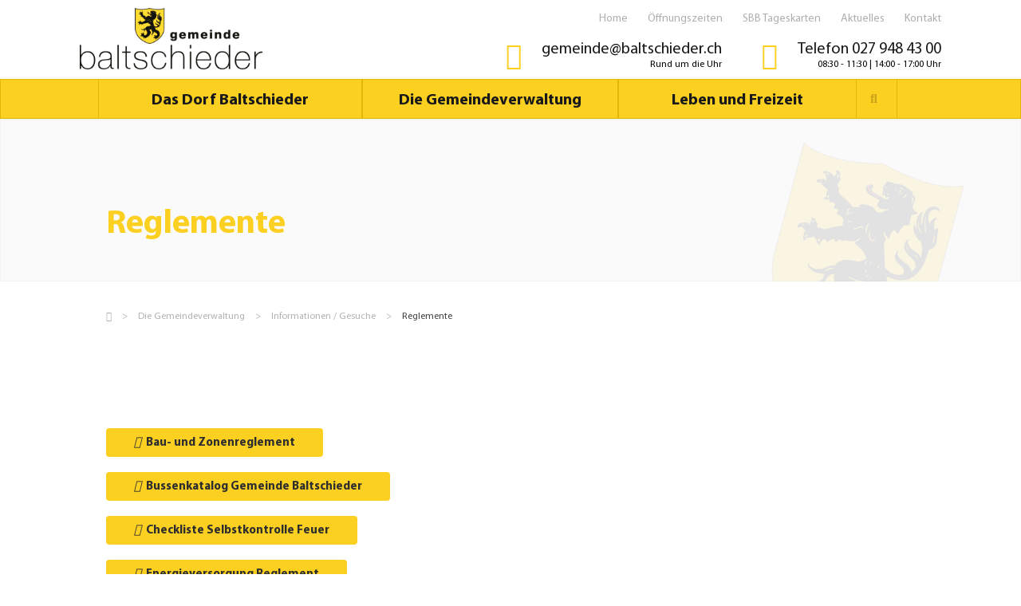

--- FILE ---
content_type: text/html; charset=UTF-8
request_url: https://www.baltschieder.ch/die-gemeindeverwaltung/informationen--gesuche/reglemente
body_size: 11110
content:
<!DOCTYPE html>
<html lang="de">
<head>
<!--
This website is powered by indual
Copyright (c) 2019 indual GmbH (www.indual.ch)
-->
<title>Reglemente | Gemeinde Baltschieder</title>

<!-- apple touch icons -->
<link rel="shortcut icon" href="favicon.ico" type="image/x-icon" />
<link rel="apple-touch-icon" href="templates/gemeinde-baltschieder/img/icons/apple-touch-icon.png" />
<link rel="apple-touch-icon" sizes="57x57" href="apple-touch-icon-57x57.png" />
<link rel="apple-touch-icon" sizes="72x72" href="apple-touch-icon-72x72.png" />
<link rel="apple-touch-icon" sizes="76x76" href="apple-touch-icon-76x76.png" />
<link rel="apple-touch-icon" sizes="114x114" href="apple-touch-icon-114x114.png" />
<link rel="apple-touch-icon" sizes="120x120" href="apple-touch-icon-120x120.png" />
<link rel="apple-touch-icon" sizes="144x144" href="apple-touch-icon-144x144.png" />
<link rel="apple-touch-icon" sizes="152x152" href="apple-touch-icon-152x152.png" />
<link rel="apple-touch-icon" sizes="180x180" href="apple-touch-icon-180x180.png" />

<!-- meta tags -->
<meta name="viewport" content="width=device-width, initial-scale=1">
<meta name="apple-mobile-web-app-title" content="Gemeinde Baltschieder">
<!-- Base -->
<base href="https://www.baltschieder.ch/">

<!-- Metadata -->
<meta charset="UTF-8">
<meta name="title" content="Reglemente | Gemeinde Baltschieder">
<meta name="description" content="Willkommen in Baltschieder, das Dorf am Ausgang des Baltschiedertals.
Baltschieder hat eine gesunde Mischung aus Gewerbe, Handwerk, Handel und Dienstleistungsbetrieben. Die gastronomische Bandbreite reicht von  gemütlichen Bars über Cafés, Bistros bis hin zu Restaurants und Beherbergungsbetrieben.">
<meta name="keywords" content="Gemeinde Baltschieder, Baltschieder, Baltschiedertal, Dorf Baltschieder">
<meta name="robots" content="index,follow">
<meta name="author" content="Gemeinde Baltschieder">
<meta name="generator" content="phpComasy - Content Management System">
<meta name="revisit-after" content="5 days">

<meta property="og:title" content="Reglemente">
<meta property="og:url" content="https://www.baltschieder.ch/die-gemeindeverwaltung/informationen--gesuche/reglemente">
<link rel="canonical" href="https://www.baltschieder.ch/die-gemeindeverwaltung/informationen--gesuche/reglemente">

<link href="https://www.baltschieder.ch/addons/fontawesome/css/fontawesome-all.min.css" rel="stylesheet" type="text/css" media="all">
<link href="https://www.baltschieder.ch/styles/bxslider/jquery.bxslider.min.css" rel="stylesheet" type="text/css" media="all">
<link href="https://www.baltschieder.ch/styles/jquery/jquery-ui.min.css" rel="stylesheet" type="text/css" media="all">
<link href="https://www.baltschieder.ch/styles/select2.min.css" rel="stylesheet" type="text/css" media="all">
<link href="https://www.baltschieder.ch/styles/default_styles.css" rel="stylesheet" type="text/css" media="all">
<link href="https://www.baltschieder.ch/modules/portlet_news_events/css/evencalendar_portlet.css" rel="stylesheet" type="text/css" media="all">
<link href="https://www.baltschieder.ch/modules/portlet_quicklinks/css/styles.css" rel="stylesheet" type="text/css" media="all">
<link href="https://www.baltschieder.ch/templates/gemeinde-baltschieder/css/templates_style_2022.css" rel="stylesheet" type="text/css" media="all">


<!-- Global site tag (gtag.js) - Google Analytics -->
<script async src="https://www.googletagmanager.com/gtag/js?id=UA-147187496-1"></script>
<script>
  window.dataLayer = window.dataLayer || [];
  function gtag(){dataLayer.push(arguments);}
  gtag('js', new Date());

  gtag('set', 'anonymizeIp', true);
  gtag('config', 'UA-147187496-1');
</script>

</head>

<body id="phpcomasy"  lang="de" class="lazyload_images page_standard no_module_page root_category_8 parent_category_20 no_special_css no_mod_action no_system_page is_desktop category_82 not_logged_in preload" data-page-id="74">
	<div class="page_wrap">
		
		<nav id="rwdnav"><div class="rwdnav_inner"><ul class="rwd_navigation level0" role="menu"><li class="level0 sort-0" data-id="7" id="rwdnav-7"><a href="https://www.baltschieder.ch/das-dorf-baltschieder" title=""><span>Das Dorf Baltschieder</span></a><ul class="level1" role="menu"><li class="level1 sort-0" data-id="52" id="rwdnav-52"><a href="https://www.baltschieder.ch/das-dorf-baltschieder/historisches" title=""><span>Historisches</span></a><ul class="level2" role="menu"><li class="level2 sort-0" data-id="11" id="rwdnav-11"><a href="https://www.baltschieder.ch/das-dorf-baltschieder/historisches/ueber-baltschieder" title=""><span>Über Baltschieder</span></a></li><li class="level2 sort-1" data-id="30" id="rwdnav-30"><a href="https://www.baltschieder.ch/das-dorf-baltschieder/historisches/baltschiedertal" title=""><span>Baltschiedertal</span></a></li><li class="level2 sort-2" data-id="31" id="rwdnav-31"><a href="https://www.baltschieder.ch/das-dorf-baltschieder/historisches/geschichte" title=""><span>Geschichte</span></a><ul class="level3" role="menu"><li class="level3 sort-0" data-id="57" id="rwdnav-57"><a href="https://www.baltschieder.ch/das-dorf-baltschieder/historisches/geschichte/das-gemeindewappen" title=""><span>Das Gemeindewappen</span></a></li><li class="level3 sort-1" data-id="58" id="rwdnav-58"><a href="https://www.baltschieder.ch/das-dorf-baltschieder/historisches/geschichte/der-name" title=""><span>Der Name</span></a></li><li class="level3 sort-2" data-id="59" id="rwdnav-59"><a href="https://www.baltschieder.ch/das-dorf-baltschieder/historisches/geschichte/ds-wilt-mandji" title=""><span>Ds wilt Mandji</span></a></li><li class="level3 sort-3" data-id="60" id="rwdnav-60"><a href="https://www.baltschieder.ch/das-dorf-baltschieder/historisches/geschichte/sagen" title=""><span>Sagen</span></a></li><li class="level3 sort-4" data-id="61" id="rwdnav-61"><a href="https://www.baltschieder.ch/das-dorf-baltschieder/historisches/geschichte/umwetter-2000" title=""><span>Umwetter 2000</span></a></li></ul></li></ul></li><li class="level1 sort-1" data-id="53" id="rwdnav-53"><a href="https://www.baltschieder.ch/das-dorf-baltschieder/entdecken" title=""><span>Entdecken</span></a><ul class="level2" role="menu"><li class="level2 sort-0" data-id="36" id="rwdnav-36"><a href="https://www.baltschieder.ch/das-dorf-baltschieder/entdecken/fotos" title=""><span>Fotos</span></a></li><li class="level2 sort-1" data-id="38" id="rwdnav-38"><a href="https://www.baltschieder.ch/das-dorf-baltschieder/entdecken/film" title=""><span>Film</span></a></li></ul></li></ul></li><li class="level0 sort-1 current" data-id="8" id="rwdnav-8"><a href="https://www.baltschieder.ch/die-gemeindeverwaltung" title=""><span>Die Gemeindeverwaltung</span></a><ul class="level1 current" role="menu"><li class="level1 sort-0" data-id="50" id="rwdnav-50"><a href="https://www.baltschieder.ch/die-gemeindeverwaltung/verwaltung" title=""><span>Verwaltung</span></a><ul class="level2" role="menu"><li class="level2 sort-0" data-id="24" id="rwdnav-24"><a href="https://www.baltschieder.ch/die-gemeindeverwaltung/verwaltung/gemeinderat" title=""><span>Gemeinderat</span></a></li><li class="level2 sort-1" data-id="23" id="rwdnav-23"><a href="https://www.baltschieder.ch/die-gemeindeverwaltung/verwaltung/gemeindekanzlei" title=""><span>Gemeindekanzlei</span></a></li><li class="level2 sort-2" data-id="81" id="rwdnav-81"><a href="https://www.baltschieder.ch/die-gemeindeverwaltung/verwaltung/aemter--kontakte" title=""><span>Ämter / Kontakte</span></a></li><li class="level2 sort-3" data-id="88" id="rwdnav-88"><a href="https://www.baltschieder.ch/die-gemeindeverwaltung/verwaltung/kommissionen" title=""><span>Kommissionen</span></a></li><li class="level2 sort-4" data-id="78" id="rwdnav-78"><a href="https://www.baltschieder.ch/die-gemeindeverwaltung/verwaltung/online-schalter" title=""><span>Online Schalter</span></a><ul class="level3" role="menu"><li class="level3 sort-0" data-id="87" id="rwdnav-87"><a href="https://www.baltschieder.ch/die-gemeindeverwaltung/verwaltung/online-schalter/anmeldung-wohnsitz" title=""><span>Anmeldung Wohnsitz</span></a></li><li class="level3 sort-1" data-id="74" id="rwdnav-74"><a href="https://www.baltschieder.ch/die-gemeindeverwaltung/verwaltung/online-schalter/wegzug" title=""><span>Wegzug</span></a></li><li class="level3 sort-2" data-id="90" id="rwdnav-90"><a href="https://www.baltschieder.ch/die-gemeindeverwaltung/verwaltung/online-schalter/bestellung-heimat-ausweis" title=""><span>Bestellung Heimat-Ausweis</span></a></li><li class="level3 sort-3" data-id="91" id="rwdnav-91"><a href="https://www.baltschieder.ch/die-gemeindeverwaltung/verwaltung/online-schalter/bestellung-wohnsitzbestaetigung" title=""><span>Bestellung Wohnsitzbestätigung</span></a></li><li class="level3 sort-4" data-id="73" id="rwdnav-73"><a href="https://www.baltschieder.ch/die-gemeindeverwaltung/verwaltung/online-schalter/identitaetskarte-id-und-pass" title=""><span>Identitätskarte (ID) und Pass</span></a></li><li class="level3 sort-5" data-id="101" id="rwdnav-101"><a href="https://www.baltschieder.ch/die-gemeindeverwaltung/verwaltung/online-schalter/fremdenkontrolle" title=""><span>Fremdenkontrolle</span></a></li></ul></li><li class="level2 sort-5" data-id="112" id="rwdnav-112"><a href="https://www.baltschieder.ch/die-gemeindeverwaltung/verwaltung/eumzug" title=""><span>eUmzug</span></a></li><li class="level2 sort-6" data-id="80" id="rwdnav-80"><a href="https://www.baltschieder.ch/die-gemeindeverwaltung/verwaltung/burgergemeinde-baltschieder" title=""><span>Burgergemeinde Baltschieder</span></a></li></ul></li><li class="level1 sort-1 current" data-id="20" id="rwdnav-20"><a href="https://www.baltschieder.ch/die-gemeindeverwaltung/informationen--gesuche" title=""><span>Informationen / Gesuche</span></a><ul class="level2 current" role="menu"><li class="level2 sort-0" data-id="96" id="rwdnav-96"><a href="https://www.baltschieder.ch/die-gemeindeverwaltung/informationen--gesuche/baugesuche" title=""><span>Baugesuche</span></a></li><li class="level2 sort-1" data-id="18" id="rwdnav-18"><a href="https://www.baltschieder.ch/die-gemeindeverwaltung/informationen--gesuche/anschlagbrett--aktuelles" title=""><span>Anschlagbrett / Aktuelles</span></a></li><li class="level2 sort-2" data-id="92" id="rwdnav-92"><a href="https://www.baltschieder.ch/die-gemeindeverwaltung/informationen--gesuche/bauamt--gis--gefahrenkarten" title=""><span>Bauamt / GIS / Gefahrenkarten</span></a></li><li class="level2 sort-3" data-id="68" id="rwdnav-68"><a href="https://www.baltschieder.ch/die-gemeindeverwaltung/informationen--gesuche/gemeindeanlagen--reservation" title=""><span>Gemeindeanlagen / Reservation</span></a><ul class="level3" role="menu"></ul></li><li class="level2 sort-4 current" data-id="82" id="rwdnav-82"><a href="https://www.baltschieder.ch/die-gemeindeverwaltung/informationen--gesuche/reglemente" title=""><span>Reglemente</span></a></li><li class="level2 sort-5" data-id="83" id="rwdnav-83"><a href="https://www.baltschieder.ch/die-gemeindeverwaltung/informationen--gesuche/wahlen--abstimmungen" title=""><span>Wahlen / Abstimmungen</span></a></li><li class="level2 sort-6" data-id="72" id="rwdnav-72"><a href="https://www.baltschieder.ch/die-gemeindeverwaltung/informationen--gesuche/steuern" title=""><span>Steuern</span></a></li><li class="level2 sort-7" data-id="106" id="rwdnav-106"><a href="https://www.baltschieder.ch/die-gemeindeverwaltung/informationen--gesuche/gemeindefinanzen" title=""><span>Gemeindefinanzen</span></a></li><li class="level2 sort-8" data-id="84" id="rwdnav-84"><a href="https://www.baltschieder.ch/die-gemeindeverwaltung/informationen--gesuche/projekte" title=""><span>Projekte</span></a></li></ul></li></ul></li><li class="level0 sort-2" data-id="9" id="rwdnav-9"><a href="https://www.baltschieder.ch/leben-und-freizeit" title=""><span>Leben und Freizeit</span></a><ul class="level1" role="menu"><li class="level1 sort-0" data-id="54" id="rwdnav-54"><a href="https://www.baltschieder.ch/leben-und-freizeit/schule-leben" title=""><span>Schule & Leben</span></a><ul class="level2" role="menu"><li class="level2 sort-0" data-id="109" id="rwdnav-109"><a href="https://www.baltschieder.ch/leben-und-freizeit/schule-leben/betreuungsangebot-sandchruglae" title=""><span>Betreuungsangebot Sandchruglä</span></a></li><li class="level2 sort-1" data-id="107" id="rwdnav-107"><a href="https://www.baltschieder.ch/leben-und-freizeit/schule-leben/schule" title=""><span>Schule</span></a></li><li class="level2 sort-2" data-id="94" id="rwdnav-94"><a href="https://www.baltschieder.ch/leben-und-freizeit/schule-leben/kirchen" title=""><span>Kirchen</span></a></li><li class="level2 sort-3" data-id="115" id="rwdnav-115"><a href="https://www.baltschieder.ch/leben-und-freizeit/schule-leben/hundehaltung" title=""><span>Hundehaltung</span></a></li><li class="level2 sort-4" data-id="46" id="rwdnav-46"><a href="https://www.baltschieder.ch/leben-und-freizeit/schule-leben/gewerbe" title=""><span>Gewerbe</span></a></li><li class="level2 sort-5" data-id="100" id="rwdnav-100"><a href="https://www.baltschieder.ch/leben-und-freizeit/schule-leben/abfallbewirtschaftung" title=""><span>Abfallbewirtschaftung</span></a></li><li class="level2 sort-6" data-id="44" id="rwdnav-44"><a href="https://www.baltschieder.ch/leben-und-freizeit/schule-leben/wohnungsmarkt" title=""><span>Wohnungsmarkt</span></a></li><li class="level2 sort-7" data-id="104" id="rwdnav-104"><a href="https://www.baltschieder.ch/leben-und-freizeit/schule-leben/ortsplan" title=""><span>Ortsplan</span></a></li></ul></li><li class="level1 sort-1" data-id="55" id="rwdnav-55"><a href="https://www.baltschieder.ch/leben-und-freizeit/freizeit-tourismus" title=""><span>Freizeit & Tourismus</span></a><ul class="level2" role="menu"><li class="level2 sort-0" data-id="45" id="rwdnav-45"><a href="https://www.baltschieder.ch/leben-und-freizeit/freizeit-tourismus/vereine" title=""><span>Vereine</span></a></li><li class="level2 sort-1" data-id="76" id="rwdnav-76"><a href="https://www.baltschieder.ch/leben-und-freizeit/freizeit-tourismus/veranstaltungskalender" title=""><span>Veranstaltungskalender</span></a></li><li class="level2 sort-2" data-id="103" id="rwdnav-103"><a href="https://www.baltschieder.ch/leben-und-freizeit/freizeit-tourismus/kultur" title=""><span>Kultur</span></a></li><li class="level2 sort-3" data-id="21" id="rwdnav-21"><a href="https://www.baltschieder.ch/leben-und-freizeit/freizeit-tourismus/sbb-tageskarte" title=""><span>SBB Tageskarte</span></a></li><li class="level2 sort-4" data-id="43" id="rwdnav-43"><a href="https://www.baltschieder.ch/leben-und-freizeit/freizeit-tourismus/tourismus" title=""><span>Tourismus</span></a></li><li class="level2 sort-5" data-id="1" id="rwdnav-1"><a href="https://www.baltschieder.ch/leben-und-freizeit/freizeit-tourismus/allgemein" title=""><span>Allgemein</span></a><ul class="level3" role="menu"><li class="level3 sort-0" data-id="5" id="rwdnav-5"><a href="https://www.baltschieder.ch/leben-und-freizeit/freizeit-tourismus/allgemein/home" title=""><span>Home</span></a></li><li class="level3 sort-1" data-id="2" id="rwdnav-2"><a href="https://www.baltschieder.ch/leben-und-freizeit/freizeit-tourismus/allgemein/oeffnungszeiten" title=""><span>Öffnungszeiten</span></a></li><li class="level3 sort-2" data-id="3" id="rwdnav-3"><a href="https://www.baltschieder.ch/leben-und-freizeit/freizeit-tourismus/allgemein/sbb-tageskarten" title=""><span>SBB Tageskarten</span></a></li><li class="level3 sort-3" data-id="4" id="rwdnav-4"><a href="https://www.baltschieder.ch/leben-und-freizeit/freizeit-tourismus/allgemein/aktuelles" title=""><span>Aktuelles</span></a></li><li class="level3 sort-4" data-id="6" id="rwdnav-6"><a href="https://www.baltschieder.ch/leben-und-freizeit/freizeit-tourismus/allgemein/kontakt" title=""><span>Kontakt</span></a></li></ul></li><li class="level2 sort-6" data-id="10" id="rwdnav-10"><a href="https://www.baltschieder.ch/leben-und-freizeit/freizeit-tourismus/anderes" title=""><span>Anderes</span></a><ul class="level3" role="menu"><li class="level3 sort-0" data-id="13" id="rwdnav-13"><a href="https://www.baltschieder.ch/leben-und-freizeit/freizeit-tourismus/anderes/datenschutz" title=""><span>Datenschutz</span></a></li><li class="level3 sort-1" data-id="14" id="rwdnav-14"><a href="https://www.baltschieder.ch/leben-und-freizeit/freizeit-tourismus/anderes/impressum" title=""><span>Impressum</span></a></li></ul></li></ul></li></ul></li></ul></div></nav>
		<a href="javascript:void(0);" title="Navigation öffnen" class="responsive_navigation_toggle"><span></span><span></span><span></span></a>
		<div class="page">
			<div id="siteframe">
				<header id="header">
					<div class="header_inner">
						<div id="logo">
							<a href=""><img src="templates/gemeinde-baltschieder/img/logo.png" alt="Gemeinde Baltschieder" width="230"></a>
						</div>
						<div class="only_icons">
							<a href="mailto:&#103;&#x65;&#109;&#x65;&#105;&#110;&#100;&#x65;&#x40;&#x62;&#97;&#x6c;&#116;&#x73;&#99;&#104;&#105;&#x65;&#x64;&#x65;&#114;&#46;&#x63;&#x68;"><i class="far fa-envelope"></i></a>
							<a href="tel:0279484300"><i class="far fa-phone"></i></a>
						</div>
						<div id="meta_wrap">
							<ul class="meta-navigation" id="meta-navigation-1" role="menu"><li id="meta-nav-5" class="sort-1"><a href="https://www.baltschieder.ch/leben-und-freizeit/freizeit-tourismus/allgemein/home" title=""><span>Home</span></a></li><li id="meta-nav-2" class="sort-2"><a href="https://www.baltschieder.ch/leben-und-freizeit/freizeit-tourismus/allgemein/oeffnungszeiten" title=""><span>Öffnungszeiten</span></a></li><li id="meta-nav-3" class="sort-3"><a href="https://www.baltschieder.ch/leben-und-freizeit/freizeit-tourismus/allgemein/sbb-tageskarten" title=""><span>SBB Tageskarten</span></a></li><li id="meta-nav-4" class="sort-4"><a href="https://www.baltschieder.ch/leben-und-freizeit/freizeit-tourismus/allgemein/aktuelles" title=""><span>Aktuelles</span></a></li><li id="meta-nav-6" class="sort-5"><a href="https://www.baltschieder.ch/leben-und-freizeit/freizeit-tourismus/allgemein/kontakt" title=""><span>Kontakt</span></a></li></ul>
							<div class="portlet portlet_content portlet_index_1  portlet_content_mail portlet_no_title " id="portlet_content_1"><div class="portlet_inner"><div class="cf"></div><div class="portlet-content"><div class="portlet_content_description"><h2><a href="mailto:&#103;&#101;&#109;&#x65;&#x69;&#x6e;&#100;&#101;&#64;&#98;&#x61;&#108;&#x74;&#x73;&#99;&#104;&#x69;&#x65;&#x64;&#x65;&#x72;&#x2e;&#x63;&#x68;"><span>&#x67;&#x65;&#x6d;&#x65;&#x69;&#110;&#100;&#x65;&#x40;&#x62;&#97;&#x6c;&#116;&#x73;&#99;&#104;&#x69;&#x65;&#100;&#101;&#114;&#x2e;&#x63;&#104;</span></a></h2>

<p>Rund um die Uhr</p>
</div><div class="cf"></div></div></div></div>
							<div class="portlet portlet_content portlet_index_1  portlet_content_phone portlet_no_title " id="portlet_content_2"><div class="portlet_inner"><div class="cf"></div><div class="portlet-content"><div class="portlet_content_description"><h2><a href="tel:0279484300"><span>Telefon 027 948 43 00</span></a></h2>

<p>08:30 - 11:30 | 14:00 - 17:00 Uhr</p>
</div><div class="cf"></div></div></div></div>
							<div class="cf"></div>
						</div>
						<div class="cf"></div>
					</div>
					<div id="navigation">
						<div class="navigation_inner">
							<ul class="navigation level0" role="menu"><li class="level0 sort-0" data-id="7" id="nav-7"><a href="https://www.baltschieder.ch/das-dorf-baltschieder" title=""><span>Das Dorf Baltschieder</span></a><ul class="level1" role="menu"><li class="level1 sort-0" data-id="52" id="nav-52"><a href="https://www.baltschieder.ch/das-dorf-baltschieder/historisches" title=""><span>Historisches</span></a><ul class="level2" role="menu"><li class="level2 sort-0" data-id="11" id="nav-11"><a href="https://www.baltschieder.ch/das-dorf-baltschieder/historisches/ueber-baltschieder" title=""><span>Über Baltschieder</span></a></li><li class="level2 sort-1" data-id="30" id="nav-30"><a href="https://www.baltschieder.ch/das-dorf-baltschieder/historisches/baltschiedertal" title=""><span>Baltschiedertal</span></a></li><li class="level2 sort-2" data-id="31" id="nav-31"><a href="https://www.baltschieder.ch/das-dorf-baltschieder/historisches/geschichte" title=""><span>Geschichte</span></a><ul class="level3" role="menu"><li class="level3 sort-0" data-id="57" id="nav-57"><a href="https://www.baltschieder.ch/das-dorf-baltschieder/historisches/geschichte/das-gemeindewappen" title=""><span>Das Gemeindewappen</span></a></li><li class="level3 sort-1" data-id="58" id="nav-58"><a href="https://www.baltschieder.ch/das-dorf-baltschieder/historisches/geschichte/der-name" title=""><span>Der Name</span></a></li><li class="level3 sort-2" data-id="59" id="nav-59"><a href="https://www.baltschieder.ch/das-dorf-baltschieder/historisches/geschichte/ds-wilt-mandji" title=""><span>Ds wilt Mandji</span></a></li><li class="level3 sort-3" data-id="60" id="nav-60"><a href="https://www.baltschieder.ch/das-dorf-baltschieder/historisches/geschichte/sagen" title=""><span>Sagen</span></a></li><li class="level3 sort-4" data-id="61" id="nav-61"><a href="https://www.baltschieder.ch/das-dorf-baltschieder/historisches/geschichte/umwetter-2000" title=""><span>Umwetter 2000</span></a></li></ul></li></ul></li><li class="level1 sort-1" data-id="53" id="nav-53"><a href="https://www.baltschieder.ch/das-dorf-baltschieder/entdecken" title=""><span>Entdecken</span></a><ul class="level2" role="menu"><li class="level2 sort-0" data-id="36" id="nav-36"><a href="https://www.baltschieder.ch/das-dorf-baltschieder/entdecken/fotos" title=""><span>Fotos</span></a></li><li class="level2 sort-1" data-id="38" id="nav-38"><a href="https://www.baltschieder.ch/das-dorf-baltschieder/entdecken/film" title=""><span>Film</span></a></li></ul></li></ul></li><li class="level0 sort-1 current" data-id="8" id="nav-8"><a href="https://www.baltschieder.ch/die-gemeindeverwaltung" title=""><span>Die Gemeindeverwaltung</span></a><ul class="level1 current" role="menu"><li class="level1 sort-0" data-id="50" id="nav-50"><a href="https://www.baltschieder.ch/die-gemeindeverwaltung/verwaltung" title=""><span>Verwaltung</span></a><ul class="level2" role="menu"><li class="level2 sort-0" data-id="24" id="nav-24"><a href="https://www.baltschieder.ch/die-gemeindeverwaltung/verwaltung/gemeinderat" title=""><span>Gemeinderat</span></a></li><li class="level2 sort-1" data-id="23" id="nav-23"><a href="https://www.baltschieder.ch/die-gemeindeverwaltung/verwaltung/gemeindekanzlei" title=""><span>Gemeindekanzlei</span></a></li><li class="level2 sort-2" data-id="81" id="nav-81"><a href="https://www.baltschieder.ch/die-gemeindeverwaltung/verwaltung/aemter--kontakte" title=""><span>Ämter / Kontakte</span></a></li><li class="level2 sort-3" data-id="88" id="nav-88"><a href="https://www.baltschieder.ch/die-gemeindeverwaltung/verwaltung/kommissionen" title=""><span>Kommissionen</span></a></li><li class="level2 sort-4" data-id="78" id="nav-78"><a href="https://www.baltschieder.ch/die-gemeindeverwaltung/verwaltung/online-schalter" title=""><span>Online Schalter</span></a><ul class="level3" role="menu"><li class="level3 sort-0" data-id="87" id="nav-87"><a href="https://www.baltschieder.ch/die-gemeindeverwaltung/verwaltung/online-schalter/anmeldung-wohnsitz" title=""><span>Anmeldung Wohnsitz</span></a></li><li class="level3 sort-1" data-id="74" id="nav-74"><a href="https://www.baltschieder.ch/die-gemeindeverwaltung/verwaltung/online-schalter/wegzug" title=""><span>Wegzug</span></a></li><li class="level3 sort-2" data-id="90" id="nav-90"><a href="https://www.baltschieder.ch/die-gemeindeverwaltung/verwaltung/online-schalter/bestellung-heimat-ausweis" title=""><span>Bestellung Heimat-Ausweis</span></a></li><li class="level3 sort-3" data-id="91" id="nav-91"><a href="https://www.baltschieder.ch/die-gemeindeverwaltung/verwaltung/online-schalter/bestellung-wohnsitzbestaetigung" title=""><span>Bestellung Wohnsitzbestätigung</span></a></li><li class="level3 sort-4" data-id="73" id="nav-73"><a href="https://www.baltschieder.ch/die-gemeindeverwaltung/verwaltung/online-schalter/identitaetskarte-id-und-pass" title=""><span>Identitätskarte (ID) und Pass</span></a></li><li class="level3 sort-5" data-id="101" id="nav-101"><a href="https://www.baltschieder.ch/die-gemeindeverwaltung/verwaltung/online-schalter/fremdenkontrolle" title=""><span>Fremdenkontrolle</span></a></li></ul></li><li class="level2 sort-5" data-id="112" id="nav-112"><a href="https://www.baltschieder.ch/die-gemeindeverwaltung/verwaltung/eumzug" title=""><span>eUmzug</span></a></li><li class="level2 sort-6" data-id="80" id="nav-80"><a href="https://www.baltschieder.ch/die-gemeindeverwaltung/verwaltung/burgergemeinde-baltschieder" title=""><span>Burgergemeinde Baltschieder</span></a></li></ul></li><li class="level1 sort-1 current" data-id="20" id="nav-20"><a href="https://www.baltschieder.ch/die-gemeindeverwaltung/informationen--gesuche" title=""><span>Informationen / Gesuche</span></a><ul class="level2 current" role="menu"><li class="level2 sort-0" data-id="96" id="nav-96"><a href="https://www.baltschieder.ch/die-gemeindeverwaltung/informationen--gesuche/baugesuche" title=""><span>Baugesuche</span></a></li><li class="level2 sort-1" data-id="18" id="nav-18"><a href="https://www.baltschieder.ch/die-gemeindeverwaltung/informationen--gesuche/anschlagbrett--aktuelles" title=""><span>Anschlagbrett / Aktuelles</span></a></li><li class="level2 sort-2" data-id="92" id="nav-92"><a href="https://www.baltschieder.ch/die-gemeindeverwaltung/informationen--gesuche/bauamt--gis--gefahrenkarten" title=""><span>Bauamt / GIS / Gefahrenkarten</span></a></li><li class="level2 sort-3" data-id="68" id="nav-68"><a href="https://www.baltschieder.ch/die-gemeindeverwaltung/informationen--gesuche/gemeindeanlagen--reservation" title=""><span>Gemeindeanlagen / Reservation</span></a><ul class="level3" role="menu"></ul></li><li class="level2 sort-4 current" data-id="82" id="nav-82"><a href="https://www.baltschieder.ch/die-gemeindeverwaltung/informationen--gesuche/reglemente" title=""><span>Reglemente</span></a></li><li class="level2 sort-5" data-id="83" id="nav-83"><a href="https://www.baltschieder.ch/die-gemeindeverwaltung/informationen--gesuche/wahlen--abstimmungen" title=""><span>Wahlen / Abstimmungen</span></a></li><li class="level2 sort-6" data-id="72" id="nav-72"><a href="https://www.baltschieder.ch/die-gemeindeverwaltung/informationen--gesuche/steuern" title=""><span>Steuern</span></a></li><li class="level2 sort-7" data-id="106" id="nav-106"><a href="https://www.baltschieder.ch/die-gemeindeverwaltung/informationen--gesuche/gemeindefinanzen" title=""><span>Gemeindefinanzen</span></a></li><li class="level2 sort-8" data-id="84" id="nav-84"><a href="https://www.baltschieder.ch/die-gemeindeverwaltung/informationen--gesuche/projekte" title=""><span>Projekte</span></a></li></ul></li></ul></li><li class="level0 sort-2" data-id="9" id="nav-9"><a href="https://www.baltschieder.ch/leben-und-freizeit" title=""><span>Leben und Freizeit</span></a><ul class="level1" role="menu"><li class="level1 sort-0" data-id="54" id="nav-54"><a href="https://www.baltschieder.ch/leben-und-freizeit/schule-leben" title=""><span>Schule & Leben</span></a><ul class="level2" role="menu"><li class="level2 sort-0" data-id="109" id="nav-109"><a href="https://www.baltschieder.ch/leben-und-freizeit/schule-leben/betreuungsangebot-sandchruglae" title=""><span>Betreuungsangebot Sandchruglä</span></a></li><li class="level2 sort-1" data-id="107" id="nav-107"><a href="https://www.baltschieder.ch/leben-und-freizeit/schule-leben/schule" title=""><span>Schule</span></a></li><li class="level2 sort-2" data-id="94" id="nav-94"><a href="https://www.baltschieder.ch/leben-und-freizeit/schule-leben/kirchen" title=""><span>Kirchen</span></a></li><li class="level2 sort-3" data-id="115" id="nav-115"><a href="https://www.baltschieder.ch/leben-und-freizeit/schule-leben/hundehaltung" title=""><span>Hundehaltung</span></a></li><li class="level2 sort-4" data-id="46" id="nav-46"><a href="https://www.baltschieder.ch/leben-und-freizeit/schule-leben/gewerbe" title=""><span>Gewerbe</span></a></li><li class="level2 sort-5" data-id="100" id="nav-100"><a href="https://www.baltschieder.ch/leben-und-freizeit/schule-leben/abfallbewirtschaftung" title=""><span>Abfallbewirtschaftung</span></a></li><li class="level2 sort-6" data-id="44" id="nav-44"><a href="https://www.baltschieder.ch/leben-und-freizeit/schule-leben/wohnungsmarkt" title=""><span>Wohnungsmarkt</span></a></li><li class="level2 sort-7" data-id="104" id="nav-104"><a href="https://www.baltschieder.ch/leben-und-freizeit/schule-leben/ortsplan" title=""><span>Ortsplan</span></a></li></ul></li><li class="level1 sort-1" data-id="55" id="nav-55"><a href="https://www.baltschieder.ch/leben-und-freizeit/freizeit-tourismus" title=""><span>Freizeit & Tourismus</span></a><ul class="level2" role="menu"><li class="level2 sort-0" data-id="45" id="nav-45"><a href="https://www.baltschieder.ch/leben-und-freizeit/freizeit-tourismus/vereine" title=""><span>Vereine</span></a></li><li class="level2 sort-1" data-id="76" id="nav-76"><a href="https://www.baltschieder.ch/leben-und-freizeit/freizeit-tourismus/veranstaltungskalender" title=""><span>Veranstaltungskalender</span></a></li><li class="level2 sort-2" data-id="103" id="nav-103"><a href="https://www.baltschieder.ch/leben-und-freizeit/freizeit-tourismus/kultur" title=""><span>Kultur</span></a></li><li class="level2 sort-3" data-id="21" id="nav-21"><a href="https://www.baltschieder.ch/leben-und-freizeit/freizeit-tourismus/sbb-tageskarte" title=""><span>SBB Tageskarte</span></a></li><li class="level2 sort-4" data-id="43" id="nav-43"><a href="https://www.baltschieder.ch/leben-und-freizeit/freizeit-tourismus/tourismus" title=""><span>Tourismus</span></a></li></ul></li></ul></li></ul>
							<div id="search_button">
				<div class="portlet portlet_search " id="portlet_search">
					<div class="portlet_inner">
			<h3 class="portlet-title">Suchen</h3><div class="portlet-content"><form method="get" action="?action=search_result" autocomplete="off" autocapitalize="off"><input type="hidden" name="action" value="search_result" /><input type="hidden" name="id" value="74" /><label for="portlet-search-input" class="sr-only">Suchwort</label><input id="portlet-search-input" class="portlet-search-input search_field" type="text" maxlength="50" placeholder="Suche..." size="10" autocomplete="off" autocapitalize="off" name="searchtext" value="" onkeyup="liveSearch(this)" onblur="setTimeout(function(){$('.live_search_results').hide('fade')}, 200)" /> <input id="portlet-search-button" class="portlet-search-button search_button" type="submit" value="Suche" /></form><div class="live_search_results" style="display: none;"></div>
							<div class="cf"></div>
						</div>
					</div>
				</div>
			</div>
							<div class="portlet portlet_content portlet_index_1  portlet_content_first " id="portlet_content_14"><div class="portlet_inner"><div class="cf"></div><h3 class="portlet-title"><a href="https://www.baltschieder.ch/das-dorf-baltschieder">Das Dorf Baltschieder</a></h3><div class="portlet-content"><div class="portlet_content_description"><p>Erfahren Sie mehr &uuml;ber die Geschichte von Baltschieder und seine Entwicklung und geografischen Besonderheiten.</p>
<a href="https://www.baltschieder.ch/das-dorf-baltschieder" class="portlet_content_link"><span>Zur Übersicht</span></a></div><div class="cf"></div></div></div></div>
							<div class="portlet portlet_content portlet_index_1  portlet_content_second " id="portlet_content_15"><div class="portlet_inner"><div class="cf"></div><h3 class="portlet-title"><a href="https://www.baltschieder.ch/die-gemeindeverwaltung">Kanzlei</a></h3><div class="portlet-content"><div class="portlet_content_description"><h3><strong>Schalter&ouml;ffnungszeiten</strong></h3>

<p>Montag&nbsp; &nbsp; &nbsp; &nbsp; &nbsp; &nbsp;14.00 - 17.00 Uhr<br />
Mittwoch&nbsp; &nbsp; &nbsp; &nbsp;14.00 - 18.00 Uhr&nbsp;<br />
Donnerstag&nbsp; &nbsp;08.00 - 11:30 Uhr<br />
Freitag&nbsp; &nbsp; &nbsp; &nbsp; &nbsp; &nbsp; 14.00 - 17:00 Uhr<br />
vor Feiertagen bis 17.00 Uhr</p>

<h3><strong>Telefonzeiten t&auml;glich</strong></h3>

<p><strong>027&nbsp; 948 43 00</strong></p>

<p>08.30 &ndash; 11.30 Uhr<br />
14.00 &ndash; 17.00 Uhr</p>

<p>&nbsp;</p>
<a href="https://www.baltschieder.ch/die-gemeindeverwaltung" class="portlet_content_link"><span>Zur Übersicht</span></a></div><div class="cf"></div></div></div></div>
							<div class="portlet portlet_content portlet_index_1  portlet_content_third " id="portlet_content_16"><div class="portlet_inner"><div class="cf"></div><h3 class="portlet-title"><a href="https://www.baltschieder.ch/leben-und-freizeit">Das Leben in Baltschieder</a></h3><div class="portlet-content"><div class="portlet_content_description"><p>Alles &uuml;ber das Leben in und um Baltschieder.</p>
<a href="https://www.baltschieder.ch/leben-und-freizeit" class="portlet_content_link"><span>Zur Übersicht</span></a></div><div class="cf"></div></div></div></div>
							<div class="cf"></div>
						</div>
					</div>
				</header>
				<div class="overlay">
<div id="title_box">
	<div class="titlebox_inner">
		<h1 id="page_title" class="page_title">Reglemente</h1>
		<div class="wappen">
			<img src="templates/gemeinde-baltschieder/img/logo_without-text.svg">
		</div>
	</div>
</div>

<div id="contentwrap">
	<div class="content_right">
		
	</div>
	<div class="content">
		<div class="wrap">
			
			<div class="breadcrumb"><span class="you_are_here">Sie sind hier: </span><a href="https://www.baltschieder.ch" class="breadcrumb_element breadcrumb_home">Home</a><span class="breadcrumb_separator"> &gt; </span><a href="https://www.baltschieder.ch/die-gemeindeverwaltung" class="breadcrumb_element">Die Gemeindeverwaltung</a><span class="breadcrumb_separator"> &gt; </span><a href="https://www.baltschieder.ch/die-gemeindeverwaltung/informationen--gesuche" class="breadcrumb_element">Informationen / Gesuche</a><span class="breadcrumb_separator"> &gt; </span><span class="breadcrumb_element">Reglemente</span></div>
			
			
			<p>&nbsp;</p>

<p>&nbsp;</p>

			
				<div id="resource_container_page_74_documents" class="resource_container documents">
			
						<div id="resource_574" class="resource document">
							<a href="https://www.baltschieder.ch?action=get_file&amp;id=74&amp;resource_link_id=265" target="_blank">
								<i class="fa fa-file-o fa-file-pdf-o"></i>
								<span class="title">Bau- und Zonenreglement</span>
							</a>
							
						</div>
					
						<div id="resource_381" class="resource document">
							<a href="https://www.baltschieder.ch?action=get_file&amp;id=74&amp;resource_link_id=1a4" target="_blank">
								<i class="fa fa-file-o fa-file-pdf-o"></i>
								<span class="title">Bussenkatalog Gemeinde Baltschieder</span>
							</a>
							
						</div>
					
						<div id="resource_71" class="resource document">
							<a href="https://www.baltschieder.ch?action=get_file&amp;id=74&amp;resource_link_id=62" target="_blank">
								<i class="fa fa-file-o fa-file-pdf-o"></i>
								<span class="title">Checkliste Selbstkontrolle Feuer</span>
							</a>
							
						</div>
					
						<div id="resource_65" class="resource document">
							<a href="https://www.baltschieder.ch?action=get_file&amp;id=74&amp;resource_link_id=5c" target="_blank">
								<i class="fa fa-file-o fa-file-pdf-o"></i>
								<span class="title">Energieversorgung Reglement</span>
							</a>
							
						</div>
					
						<div id="resource_1223" class="resource document">
							<a href="https://www.baltschieder.ch?action=get_file&amp;id=74&amp;resource_link_id=4fe" target="_blank">
								<i class="fa fa-file-o fa-file-pdf-o"></i>
								<span class="title">Feuerwehrreglement Ausserberg/Baltschieder/Eggerberg/Lalden/Visp</span>
							</a>
							
						</div>
					
						<div id="resource_1284" class="resource document">
							<a href="https://www.baltschieder.ch?action=get_file&amp;id=74&amp;resource_link_id=53b" target="_blank">
								<i class="fa fa-file-o fa-file-pdf-o"></i>
								<span class="title">Feuerwehr Region Visp Organisationsreglement</span>
							</a>
							
						</div>
					
						<div id="resource_70" class="resource document">
							<a href="https://www.baltschieder.ch?action=get_file&amp;id=74&amp;resource_link_id=61" target="_blank">
								<i class="fa fa-file-o fa-file-pdf-o"></i>
								<span class="title">Kanalisationsreglement</span>
							</a>
							
						</div>
					
						<div id="resource_1321" class="resource document">
							<a href="https://www.baltschieder.ch?action=get_file&amp;id=74&amp;resource_link_id=560" target="_blank">
								<i class="fa fa-file-o fa-file-pdf-o"></i>
								<span class="title">Kanzleigebühren</span>
							</a>
							
						</div>
					
						<div id="resource_69" class="resource document">
							<a href="https://www.baltschieder.ch?action=get_file&amp;id=74&amp;resource_link_id=60" target="_blank">
								<i class="fa fa-file-o fa-file-pdf-o"></i>
								<span class="title">Kehrichtreglement</span>
							</a>
							
						</div>
					
						<div id="resource_855" class="resource document">
							<a href="https://www.baltschieder.ch?action=get_file&amp;id=74&amp;resource_link_id=389" target="_blank">
								<i class="fa fa-file-o fa-file-pdf-o"></i>
								<span class="title">Kurtaxenreglement</span>
							</a>
							
						</div>
					
						<div id="resource_68" class="resource document">
							<a href="https://www.baltschieder.ch?action=get_file&amp;id=74&amp;resource_link_id=5f" target="_blank">
								<i class="fa fa-file-o fa-file-pdf-o"></i>
								<span class="title">Parkplatzersatz- und Parkgebührenreglement</span>
							</a>
							
						</div>
					
						<div id="resource_67" class="resource document">
							<a href="https://www.baltschieder.ch?action=get_file&amp;id=74&amp;resource_link_id=5e" target="_blank">
								<i class="fa fa-file-o fa-file-pdf-o"></i>
								<span class="title">Pläne schützenswerte Bauten</span>
							</a>
							
						</div>
					
						<div id="resource_358" class="resource document">
							<a href="https://www.baltschieder.ch?action=get_file&amp;id=74&amp;resource_link_id=18d" target="_blank">
								<i class="fa fa-file-o fa-file-pdf-o"></i>
								<span class="title">Polizeireglement</span>
							</a>
							
						</div>
					
						<div id="resource_63" class="resource document">
							<a href="https://www.baltschieder.ch?action=get_file&amp;id=74&amp;resource_link_id=5a" target="_blank">
								<i class="fa fa-file-o fa-file-pdf-o"></i>
								<span class="title">Primarschule Reglement</span>
							</a>
							
						</div>
					
						<div id="resource_454" class="resource document">
							<a href="https://www.baltschieder.ch?action=get_file&amp;id=74&amp;resource_link_id=1ed" target="_blank">
								<i class="fa fa-file-o fa-file-pdf-o"></i>
								<span class="title">RFS Visp Baltschieder Ausserberg Eggerberg Lalden Reglement</span>
							</a>
							
						</div>
					
						<div id="resource_62" class="resource document">
							<a href="https://www.baltschieder.ch?action=get_file&amp;id=74&amp;resource_link_id=59" target="_blank">
								<i class="fa fa-file-o fa-file-pdf-o"></i>
								<span class="title">Wasserversorgung Reglement</span>
							</a>
							
						</div>
					
						<div id="resource_921" class="resource document">
							<a href="https://www.baltschieder.ch?action=get_file&amp;id=74&amp;resource_link_id=3cb" target="_blank">
								<i class="fa fa-file-o fa-file-pdf-o"></i>
								<span class="title">Wasserversorgung Zählermieten</span>
							</a>
							
						</div>
					
						<div id="resource_56" class="resource document">
							<a href="https://www.baltschieder.ch?action=get_file&amp;id=74&amp;resource_link_id=53" target="_blank">
								<i class="fa fa-file-o fa-file-pdf-o"></i>
								<span class="title">Zonenplan August 2014</span>
							</a>
							
						</div>
					
						<div id="resource_57" class="resource document">
							<a href="https://www.baltschieder.ch?action=get_file&amp;id=74&amp;resource_link_id=54" target="_blank">
								<i class="fa fa-file-o fa-file-pdf-o"></i>
								<span class="title">Waldkataster Detailplan Mischi Eschigrund</span>
							</a>
							
						</div>
					
						<div id="resource_60" class="resource document">
							<a href="https://www.baltschieder.ch?action=get_file&amp;id=74&amp;resource_link_id=57" target="_blank">
								<i class="fa fa-file-o fa-file-pdf-o"></i>
								<span class="title">Wässerwasser Plan Südhang Aruloch</span>
							</a>
							
						</div>
					
						<div id="resource_59" class="resource document">
							<a href="https://www.baltschieder.ch?action=get_file&amp;id=74&amp;resource_link_id=56" target="_blank">
								<i class="fa fa-file-o fa-file-pdf-o"></i>
								<span class="title">Wässerwasser Plan Südhang Lengmüra</span>
							</a>
							
						</div>
					
						<div id="resource_58" class="resource document">
							<a href="https://www.baltschieder.ch?action=get_file&amp;id=74&amp;resource_link_id=55" target="_blank">
								<i class="fa fa-file-o fa-file-pdf-o"></i>
								<span class="title">Wässerwasser Plan Südhang Massolter</span>
							</a>
							
						</div>
					
						<div id="resource_1001" class="resource document">
							<a href="https://www.baltschieder.ch?action=get_file&amp;id=74&amp;resource_link_id=420" target="_blank">
								<i class="fa fa-file-o fa-file-pdf-o"></i>
								<span class="title">Wässerwasser Berieselungsplan Südhang mit alten Parzellennummern</span>
							</a>
							
						</div>
					
						<div id="resource_1123" class="resource document">
							<a href="https://www.baltschieder.ch?action=get_file&amp;id=74&amp;resource_link_id=49a" target="_blank">
								<i class="fa fa-file-o fa-file-pdf-o"></i>
								<span class="title">Wässerwasser Berieselungsplan Sektoreneinteilung GM</span>
							</a>
							
						</div>
					
						<div id="resource_1352" class="resource document">
							<a href="https://www.baltschieder.ch?action=get_file&amp;id=74&amp;resource_link_id=57f" target="_blank">
								<i class="fa fa-file-o fa-file-pdf-o"></i>
								<span class="title">Wässerwasser Plan GM 2025</span>
							</a>
							
						</div>
					
						<div id="resource_1273" class="resource document">
							<a href="https://www.baltschieder.ch?action=get_file&amp;id=74&amp;resource_link_id=530" target="_blank">
								<i class="fa fa-file-o fa-file-pdf-o"></i>
								<span class="title">Steinschlaggefahrenkarte Homologiert</span>
							</a>
							
						</div>
					
						<div id="resource_1274" class="resource document">
							<a href="https://www.baltschieder.ch?action=get_file&amp;id=74&amp;resource_link_id=531" target="_blank">
								<i class="fa fa-file-o fa-file-pdf-o"></i>
								<span class="title">Hydrologische Gefahrenzonen Sektor Dorf Homologiert</span>
							</a>
							
						</div>
					
						<div id="resource_1272" class="resource document">
							<a href="https://www.baltschieder.ch?action=get_file&amp;id=74&amp;resource_link_id=52f" target="_blank">
								<i class="fa fa-file-o fa-file-pdf-o"></i>
								<span class="title">Nivo-Glaziale Gefahrenkarten Sektor Lowigraben Homologiert</span>
							</a>
							
						</div>
					
						<div id="resource_1277" class="resource document">
							<a href="https://www.baltschieder.ch?action=get_file&amp;id=74&amp;resource_link_id=534" target="_blank">
								<i class="fa fa-file-o fa-file-pdf-o"></i>
								<span class="title">Gefahrenkarte Hydrologie Baltschiederbach Eiiltini Baltschieder Homologiert</span>
							</a>
							
						</div>
					
						<div id="resource_1278" class="resource document">
							<a href="https://www.baltschieder.ch?action=get_file&amp;id=74&amp;resource_link_id=535" target="_blank">
								<i class="fa fa-file-o fa-file-pdf-o"></i>
								<span class="title">Gefahrenkarte Hydrologie Baltschiederbach Eiiltini</span>
							</a>
							
						</div>
					
				</div>
			
			
			
		</div>
	</div>
	<div class="cf"></div>
</div>
</div>

			</div>
			<div class="overlay">
				<footer id="footer" class="footer">
					<div class="footer_inner">
						
					<div id="portlets_Footer" class="portlets portlets_Footer">
						<div class="portlets_inner_wrap">
				<div class="portlet portlet_content portlet_index_1  portlet_content_8 " id="portlet_content_39"><div class="portlet_inner"><div class="cf"></div><h3 class="portlet-title">Kontakt</h3><div class="portlet-content"><div class="portlet_content_description"><p>Gemeinde Baltschieder<br />
3937 Baltschieder<br />
Telefon <a href="tel:+41279484300"><span>027 948 43 00&nbsp;</span></a><br />
<a href="mailto:&#x67;&#101;&#x6d;&#x65;&#105;&#x6e;&#100;&#x65;&#64;&#98;&#97;&#108;&#116;&#115;&#99;&#104;&#x69;&#101;&#x64;&#101;&#114;&#46;&#99;&#104;"><span>&#x67;&#101;&#109;&#101;&#x69;&#110;&#x64;&#101;&#64;&#x62;&#x61;&#108;&#116;&#x73;&#x63;&#x68;&#105;&#101;&#x64;&#101;&#114;&#46;&#x63;&#x68;</span></a></p>
</div><div class="cf"></div></div></div></div><div class="portlet portlet_content portlet_index_2  portlet_content_9 " id="portlet_content_40"><div class="portlet_inner"><div class="cf"></div><h3 class="portlet-title">Öffnungszeiten</h3><div class="portlet-content"><div class="portlet_content_description"><p>Montag: 14.00 - 17.00 Uhr<br />
Mittwoch: 14.00 - 18.00 Uhr<br />
Donnerstag: 08.00 - 11.30 Uhr<br />
Freitag: 14.00 - 17.00 Uhr</p>
</div><div class="cf"></div></div></div></div><div class="portlet portlet_quicklinks portlet_index_3  portlet_quicklinks_2 portlet_no_content " id="portlet_quicklinks_41"><div class="portlet_inner"><div class="cf"></div><h3 class="portlet-title">Schnellzugriff</h3><div class="portlet-content"><div id="mod_portlet_quicklinks_2"><div id="item_321" class="quicklink_item"><a href="https://www.baltschieder.ch/die-gemeindeverwaltung/informationen--gesuche/bauamt--gis--gefahrenkarten" class="quicklink"><span>Bauamt / GIS / Gefahrenkarten</span></a></div><div id="item_322" class="quicklink_item"><a href="https://www.baltschieder.ch/leben-und-freizeit/freizeit-tourismus/allgemein/aktuelles" class="quicklink"><span>Aktuelles</span></a></div></div><div class="cf"></div></div></div></div>
					</div>
				</div>
				<div class="cf"></div>
			
						<div class="cf"></div>
						
					<div id="portlets_logos" class="portlets portlets_logos">
						<div class="portlets_inner_wrap">
				<div class="portlet portlet_content portlet_index_1  portlet_content_7 portlet_title_only portlet_no_content " id="portlet_content_38"><div class="portlet_inner"><div class="cf"></div><h3 class="portlet-title">Unsere Partner</h3><div class="portlet-content"><div id="resource_container_portlet_content_38_pictures_0" class="resource_container pictures">	<div id="resource_859_695c9a7c09c8b" class="resource resource_859 picture picture_0">		<span class="resource_background">		<a href="https://www.rw-oberwallis.ch/" class="resource_link" target="_blank"><span><img data-srcset="data/Cache//3/34/343/3434/_src3434fab24111ccf8e92c77ef87e19aa2_parccc289cecb50f005c8c08179205dca33_dat1662379027.jpeg 1x, data/Cache//3/34/343/3434/_src3434fab24111ccf8e92c77ef87e19aa2_parccc289cecb50f005c8c08179205dca33_dat1662379027.jpeg 2x" data-retina="data/Cache//3/34/343/3434/_src3434fab24111ccf8e92c77ef87e19aa2_parccc289cecb50f005c8c08179205dca33_dat1662379027.jpeg" data-src="data/Cache//3/34/343/3434/_src3434fab24111ccf8e92c77ef87e19aa2_parccc289cecb50f005c8c08179205dca33_dat1662379027.jpeg" src="addons/phpThump/phpThumb.php?src=../../data/Ressources/1662379027-RWO.JPG&amp;f=jpeg&amp;q=5" alt="" class="resource_image lazyload">		</span></a>		</span>	</div>	<div id="resource_839_695c9a7c09ce0" class="resource resource_839 picture picture_1">		<span class="resource_background">		<a href="https://www.agglo-oberwallis.ch/" class="resource_link" target="_blank"><span><img data-srcset="data/Cache//d/de/de0/de00/_srcde00547c55b10ec18fe9c287ae1e5ff6_par80d8993b181666aca11d7be02b12fea7_dat1657202508.png 1x, data/Cache//d/de/de0/de00/_srcde00547c55b10ec18fe9c287ae1e5ff6_par80d8993b181666aca11d7be02b12fea7_dat1657202508.png 2x" data-retina="data/Cache//d/de/de0/de00/_srcde00547c55b10ec18fe9c287ae1e5ff6_par80d8993b181666aca11d7be02b12fea7_dat1657202508.png" data-src="data/Cache//d/de/de0/de00/_srcde00547c55b10ec18fe9c287ae1e5ff6_par80d8993b181666aca11d7be02b12fea7_dat1657202508.png" src="addons/phpThump/phpThumb.php?src=../../data/Ressources/1657202508-logo.png&amp;f=png&amp;q=5" alt="" class="resource_image lazyload">		</span></a>		</span>	</div>	<div id="resource_730_695c9a7c09d1b" class="resource resource_730 picture picture_2">		<span class="resource_background">		<a href="https://www.loetschberg-region.ch/" class="resource_link" target="_blank"><span><img data-srcset="data/Cache//4/44/444/4446/_src444677e67aee55c8c3d0c5cfd251cbb2_par80d8993b181666aca11d7be02b12fea7_dat1646122262.png 1x, data/Cache//4/44/444/4446/_src444677e67aee55c8c3d0c5cfd251cbb2_par80d8993b181666aca11d7be02b12fea7_dat1646122262.png 2x" data-retina="data/Cache//4/44/444/4446/_src444677e67aee55c8c3d0c5cfd251cbb2_par80d8993b181666aca11d7be02b12fea7_dat1646122262.png" data-src="data/Cache//4/44/444/4446/_src444677e67aee55c8c3d0c5cfd251cbb2_par80d8993b181666aca11d7be02b12fea7_dat1646122262.png" src="addons/phpThump/phpThumb.php?src=../../data/Ressources/1646122262-logo-bild.png&amp;f=png&amp;q=5" alt="" class="resource_image lazyload">		</span></a>		</span>	</div>	<div id="resource_732_695c9a7c09d50" class="resource resource_732 picture picture_3">		<span class="resource_background">		<a href="https://www.sl-fp.ch/" class="resource_link" target="_blank"><span><img data-srcset="data/Cache//c/c0/c0b/c0b9/_srcc0b97cb645d9b0158d1df71b8de5c24a_par80d8993b181666aca11d7be02b12fea7_dat1646139906.png 1x, data/Cache//c/c0/c0b/c0b9/_srcc0b97cb645d9b0158d1df71b8de5c24a_par80d8993b181666aca11d7be02b12fea7_dat1646139906.png 2x" data-retina="data/Cache//c/c0/c0b/c0b9/_srcc0b97cb645d9b0158d1df71b8de5c24a_par80d8993b181666aca11d7be02b12fea7_dat1646139906.png" data-src="data/Cache//c/c0/c0b/c0b9/_srcc0b97cb645d9b0158d1df71b8de5c24a_par80d8993b181666aca11d7be02b12fea7_dat1646139906.png" src="addons/phpThump/phpThumb.php?src=../../data/Ressources/1646139906-Download.png&amp;f=png&amp;q=5" alt="" class="resource_image lazyload">		</span></a>		</span>	</div>	<div id="resource_733_695c9a7c09d85" class="resource resource_733 picture picture_4">		<span class="resource_background">		<a href="https://jungfraualetsch.ch/" class="resource_link" target="_blank"><span><img data-srcset="data/Cache//e/ed/edd/eddf/_srceddfde1fd8bd2c1676fe3728c2f98291_par80d8993b181666aca11d7be02b12fea7_dat1646140222.png 1x, data/Cache//e/ed/edd/eddf/_srceddfde1fd8bd2c1676fe3728c2f98291_par80d8993b181666aca11d7be02b12fea7_dat1646140222.png 2x" data-retina="data/Cache//e/ed/edd/eddf/_srceddfde1fd8bd2c1676fe3728c2f98291_par80d8993b181666aca11d7be02b12fea7_dat1646140222.png" data-src="data/Cache//e/ed/edd/eddf/_srceddfde1fd8bd2c1676fe3728c2f98291_par80d8993b181666aca11d7be02b12fea7_dat1646140222.png" src="addons/phpThump/phpThumb.php?src=../../data/Ressources/1646140222-UNSECO_Swiss_Alps_Jungfrau_Aletsch_Logo_pos.png&amp;f=png&amp;q=5" alt="" class="resource_image lazyload">		</span></a>		</span>	</div>	<div id="resource_849_695c9a7c09dbb" class="resource resource_849 picture picture_5">		<span class="resource_background">		<a href="https://www.energieberatung-oberwallis.ch/" class="resource_link" target="_blank"><span><img data-srcset="data/Cache//7/79/79f/79fc/_src79fce3bf3e55679f76fd76c42557c4ff_parccc289cecb50f005c8c08179205dca33_dat1658748391.jpeg 1x, data/Cache//7/79/79f/79fc/_src79fce3bf3e55679f76fd76c42557c4ff_parccc289cecb50f005c8c08179205dca33_dat1658748391.jpeg 2x" data-retina="data/Cache//7/79/79f/79fc/_src79fce3bf3e55679f76fd76c42557c4ff_parccc289cecb50f005c8c08179205dca33_dat1658748391.jpeg" data-src="data/Cache//7/79/79f/79fc/_src79fce3bf3e55679f76fd76c42557c4ff_parccc289cecb50f005c8c08179205dca33_dat1658748391.jpeg" src="addons/phpThump/phpThumb.php?src=../../data/Ressources/1658748391-Energieberatung.JPG&amp;f=jpeg&amp;q=5" alt="" class="resource_image lazyload">		</span></a>		</span>	</div><div class="cf"></div></div><div class="cf"></div></div></div></div>
					</div>
				</div>
				<div class="cf"></div>
			
						<div class="cf"></div>
						<ul class="copy">
							<li>&copy; 2026 Gemeinde Baltschieder</li>
							<ul class="meta-navigation" id="meta-navigation-10" role="menu"><li id="meta-nav-13" class="sort-2"><a href="https://www.baltschieder.ch/leben-und-freizeit/freizeit-tourismus/anderes/datenschutz" title=""><span>Datenschutz</span></a></li><li id="meta-nav-14" class="sort-3"><a href="https://www.baltschieder.ch/leben-und-freizeit/freizeit-tourismus/anderes/impressum" title=""><span>Impressum</span></a></li></ul>
							<li>
								<a href="https://www.indual.ch" id="indual_link" target="_blank"><span>webentwicklung, webdesign und hosting </span>powered by indual</a>
							</li>
						</ul>
						<div class="cf"></div>
					</div>
				</footer>
			</div>
		</div>
	</div>
	<div id="privacy_banner_wrap" data-privacy-page-id="27"></div>
	
	
	
	<script src="https://www.baltschieder.ch/scripts/jquery.min.js"></script>
<script src="https://www.baltschieder.ch/scripts/jquery.cookie.min.js"></script>
<script src="https://www.baltschieder.ch/scripts/jquery.bxslider.fitvids.js"></script>
<script src="https://www.baltschieder.ch/scripts/jquery.bxslider.min.js"></script>
<script src="https://www.baltschieder.ch/scripts/jquery-ui.min.js"></script>
<script src="https://www.baltschieder.ch/addons/pickadate/picker.js"></script>
<script src="https://www.baltschieder.ch/addons/pickadate/picker.date.js"></script>
<script src="https://www.baltschieder.ch/scripts/select2.min.js"></script>
<script src="https://www.baltschieder.ch/scripts/select2_i18n/de.js"></script>
<script src="https://www.baltschieder.ch/addons/lazysizes/lazysizes.min.js"></script>
<script src="https://www.baltschieder.ch/scripts/jquery.mixitup.min.js"></script>
<script src="https://www.baltschieder.ch/scripts/phpcomasy.min.js"></script>
<script src="https://www.baltschieder.ch/modules/portlet_news_events/js/functions.js"></script>
<script src="https://www.baltschieder.ch/modules/portlet_news_events/js/calendarchoice.js"></script>
<script src="https://www.baltschieder.ch/modules/portlet_quicklinks/js/functions.js"></script>
<script src="https://www.baltschieder.ch/templates/gemeinde-baltschieder/js/functions.js"></script>

</body>
</html>


--- FILE ---
content_type: text/css
request_url: https://www.baltschieder.ch/modules/portlet_news_events/css/evencalendar_portlet.css
body_size: 64
content:
/*
|---------------------------------------------------------------
| phpComasy - web content management system
|
| copyright by indual GmbH, Brig (https://www.indual.ch)
| phpComasy is released under his own licence (https://www.phpcomasy.com)
|---------------------------------------------------------------
*/

@import url(../../news_events/css/news_events_style.css);

span.news_events_details_link,
span.portlet_news_events_description {
	display: none;
}

div.selected_page {
	display: inline-block;
	background: #fafafa;
	border: 1px solid #bbb;
	box-shadow: 0 5px 5px -5px #333;
	font-size: 12px;
}
div.selected_page span {
	display: inline-block;
	padding: 1px 5px;
}

--- FILE ---
content_type: text/css
request_url: https://www.baltschieder.ch/modules/portlet_quicklinks/css/styles.css
body_size: -39
content:
/*
|---------------------------------------------------------------
| phpComasy - web content management system
|
| copyright by indual GmbH, Brig (https://www.indual.ch)
| phpComasy is released under his own licence (https://www.phpcomasy.com)
|---------------------------------------------------------------
|
| module css: portlet_quicklinks
|
*/

.quicklink_actions {
	position: absolute;
	top: 15px;
	right: 10px;
	white-space: nowrap;
	font-size: 17px;
}
.quicklink_actions > * {
	margin-left: 5px;
}


--- FILE ---
content_type: text/css
request_url: https://www.baltschieder.ch/templates/gemeinde-baltschieder/css/templates_style_2022.css
body_size: 11866
content:
*{padding:0;margin:0;box-sizing:border-box}body{font:400 16px/26px "Myriad Pro";-webkit-font-smoothing:antialiased;-moz-osx-font-smoothing:grayscale;background:#fff}a{text-decoration:none}iframe{width:100%}body.logged_in #nav-15{display:none !important}.page{margin-bottom:unset !important}.content{width:1250px;margin:0 auto;margin-bottom:80px;margin-top:30px}.overlay{-moz-filter:blur(0px) brightness(1);-o-filter:blur(0px) brightness(1);filter:blur(0px) brightness(1);transition:all .2s ease-out}.overlay.blur{-moz-filter:blur(5px) brightness(60%);-o-filter:blur(5px) brightness(60%);filter:blur(5px) brightness(60%);transform:scale(1.009)}#header{position:relative;z-index:150}#header .header_inner{padding:10px 100px 3px}#header .header_inner #logo{float:left}#header .header_inner .only_icons{display:none}#header .header_inner .only_icons a{font-size:34px;line-height:21px;color:#fcd020;margin-left:10px}#header .header_inner .only_icons a .fa-phone{transform:rotateY(180deg)}#slider{max-height:650px;min-height:inherit;overflow:hidden}#slider.overview_slider{max-height:650px}#slider.overview_slider #bx-slider-wrap .bx-wrapper .bx-viewport .slide{max-height:650px}#slider #bx-slider-wrap .bx-wrapper .bx-viewport .fade{position:unset}#slider #bx-slider-wrap .bx-wrapper .bx-viewport .slide{width:100%;max-height:650px}#slider #bx-slider-wrap .bx-wrapper .bx-viewport .slide img{width:100%}#slider #bx-slider-wrap .bx-wrapper .bx-viewport .slide .slide_text_container{position:absolute;bottom:62px;left:120px;color:#fff;text-shadow:4px 4px 11px rgba(0,0,0,.5)}#slider #bx-slider-wrap .bx-wrapper .bx-viewport .slide .slide_text_container h2{font-size:40px;font-weight:400;line-height:40px;margin-bottom:5px}#slider #bx-slider-wrap .bx-wrapper .bx-viewport .slide .slide_text_container .slide_text{font-size:40px;line-height:40px;font-weight:700}#slider #bx-slider-wrap .bx-wrapper .bx-viewport .slide .slide_text_container .slide_text p:first-child{margin-bottom:10px}#footer{position:relative;background:#fafafa}#footer:before{content:"";position:absolute;top:-5px;left:0;width:100%;height:12px;display:block;background:#fcd020;right:0}#footer .footer_inner{padding:70px 0 55px 0;max-width:1014px;margin:0 auto}#footer .footer_inner .footer_navigation{float:left}#footer .footer_inner .footer_navigation ul.level3{display:none}#footer .footer_inner .footer_navigation ul li.level0{float:left;color:#2e2e2e;list-style-type:none;margin-right:75px}#footer .footer_inner .footer_navigation ul li.level0:last-child{margin-right:0}#footer .footer_inner .footer_navigation ul li.level0 a{color:inherit;font-size:20px;line-height:20px;font-weight:300}#footer .footer_inner .footer_navigation ul li.level0 .level1 li{list-style-type:none}#footer .footer_inner .footer_navigation ul li.level0 .level1 li.level1>a{display:none}#footer .footer_inner .footer_navigation ul li.level0 .level1 li a{font-size:14px;line-height:26px}#footer .footer_inner .footer_navigation ul li.level0 .level1 li a:hover{border-bottom:1px solid #fcd020}#footer .footer_inner .footer_navigation ul li.level0 ul.level2 li.current a{border-bottom:1px solid #fcd020}#footer .footer_inner .portlet{float:left;position:relative}#footer .footer_inner .portlet .portlet-inner{position:relative}#footer .footer_inner .portlet .portlet-title{font-size:20px;line-height:20px;color:#2e2e2e;margin-bottom:10px}#footer .footer_inner .portlet .portlet_content_description h3{font-size:20px;line-height:20px;color:#2e2e2e;margin-top:30px;margin-bottom:12px}#footer .footer_inner .portlet .resource_container{position:absolute;top:0;left:-65px}#footer .footer_inner .portlet .portlet-content{font-size:14px;line-height:26px;color:#2e2e2e;margin-right:100px}#footer .footer_inner .portlet .portlet-content a{color:inherit}#footer .footer_inner .portlet .portlet-content a:hover{text-decoration:underline}#footer .footer_inner .copy{font-size:13px;line-height:13px;margin-top:55px}#footer .footer_inner .copy>li{float:left;list-style-type:none;display:inline-block;color:rgba(46,46,46,.55);padding:0 20px;border-right:1px solid rgba(46,46,46,.2)}#footer .footer_inner .copy>li:first-child{padding-left:0}#footer .footer_inner .copy>li:last-child{float:right;border:none;padding-right:0}#footer .footer_inner .copy>li a{color:inherit}#footer .footer_inner .copy>li a:hover{color:#1a1919}#footer .footer_inner .copy .meta-navigation{float:left}#footer .footer_inner .copy .meta-navigation li{float:left;list-style-type:none;display:inline-block;color:rgba(46,46,46,.55);padding:0 22px;border-right:1px solid rgba(46,46,46,.2)}#footer .footer_inner .copy .meta-navigation li.current{color:#1a1919}#footer .footer_inner .copy .meta-navigation li:first-child{padding-left:20px !important}#footer .footer_inner .copy .meta-navigation li:last-child{border:none}#footer .footer_inner .copy .meta-navigation li a{color:inherit}#footer .footer_inner .copy .meta-navigation li a:hover{color:#1a1919}#footer .footer_inner .copy #indual_link span{display:none}#privacy_banner{position:fixed;bottom:0}#privacy_banner #privacy_banner_inner{max-width:1050px}#privacy_banner #privacy_banner_inner #privacy_description{font-size:16px}#privacy_banner #privacy_banner_inner a.button{font-size:17px !important}body.logged_in #meta_wrap{margin-bottom:30px}body.preload #portlet_content_14,body.preload #portlet_content_15,body.preload #portlet_content_16{display:none}body.preload #portlet_content_14 .portlet_inner .portlet-content .portlet_content_description p>a,body.preload #portlet_content_15 .portlet_inner .portlet-content .portlet_content_description p>a,body.preload #portlet_content_16 .portlet_inner .portlet-content .portlet_content_description p>a{color:#1a1919}body #portlet_content_14 .portlet_inner .portlet-content .portlet_content_description .portlet_content_link,body #portlet_content_15 .portlet_inner .portlet-content .portlet_content_description .portlet_content_link,body #portlet_content_16 .portlet_inner .portlet-content .portlet_content_description .portlet_content_link{display:inline-block;margin-top:15px}body #portlet_content_14 .portlet_inner .portlet-content .portlet_content_description h1,body #portlet_content_14 .portlet_inner .portlet-content .portlet_content_description h2,body #portlet_content_14 .portlet_inner .portlet-content .portlet_content_description h3,body #portlet_content_15 .portlet_inner .portlet-content .portlet_content_description h1,body #portlet_content_15 .portlet_inner .portlet-content .portlet_content_description h2,body #portlet_content_15 .portlet_inner .portlet-content .portlet_content_description h3,body #portlet_content_16 .portlet_inner .portlet-content .portlet_content_description h1,body #portlet_content_16 .portlet_inner .portlet-content .portlet_content_description h2,body #portlet_content_16 .portlet_inner .portlet-content .portlet_content_description h3{margin-top:8px;margin-bottom:5px}body #portlet_content_14 .portlet_inner .portlet-content .portlet_content_description p>a,body #portlet_content_15 .portlet_inner .portlet-content .portlet_content_description p>a,body #portlet_content_16 .portlet_inner .portlet-content .portlet_content_description p>a{color:#afafaf}body #portlet_content_14 .portlet_inner .portlet-content .portlet_content_description p>a:hover,body #portlet_content_15 .portlet_inner .portlet-content .portlet_content_description p>a:hover,body #portlet_content_16 .portlet_inner .portlet-content .portlet_content_description p>a:hover{color:#1a1919}#rwdnav{display:none}#rwdnav .rwd_navigation{display:block;clear:both;list-style:none;padding:25px}#rwdnav .rwd_navigation>li.current>a{color:#e3b707}#rwdnav .rwd_navigation>li a{display:block;text-decoration:none;color:#1a1919}#rwdnav .rwd_navigation>li>a{padding:25px 5px 10px;font-size:18px;line-height:22px;font-weight:700;letter-spacing:.5px;text-transform:uppercase;border-top:1px solid #e7e7e7}#rwdnav .rwd_navigation>li:first-child>a{border-top:0;padding-top:0}#rwdnav .rwd_navigation ul.level1{position:relative;top:-5px}#rwdnav .rwd_navigation ul.level1 li{list-style-type:none}#rwdnav .rwd_navigation ul.level1 li.current>a{color:#e3b707}#rwdnav .rwd_navigation ul.level1 li>a{text-transform:none;color:#919191;font-size:18px;line-height:20px;padding:9px 5px 3px;font-weight:700;position:relative}#rwdnav .rwd_navigation ul.level2{margin-bottom:12px}#rwdnav .rwd_navigation ul.level2 li.current{color:#e3b707}#rwdnav .rwd_navigation ul.level2 li>a{font-weight:400}#rwdnav .rwd_navigation ul.level2 ul.level3{display:none;margin-top:2px}#rwdnav .rwd_navigation ul.level2 ul.level3.current{display:block}#rwdnav .rwd_navigation ul.level2 ul.level3 li.current>a{color:#e3b707}#rwdnav .rwd_navigation ul.level2 ul.level3 li.current>a:before{background:#e3b707}#rwdnav .rwd_navigation ul.level2 ul.level3 li>a{color:#aaa;font-size:15px;line-height:20px;padding:3px 5px 3px 18px;position:relative}#rwdnav .rwd_navigation ul.level2 ul.level3 li>a:before{content:"";width:6px;height:1px;position:absolute;left:5px;top:10px;background:#aaa}#rwdnav .rwd_navigation #rwdnav-1>a{display:none}#rwdnav .rwd_navigation #rwdnav-1 ul.level1{padding-top:20px;margin-top:20px;border-top:1px solid #e7e7e7}#rwdnav .rwd_navigation #rwdnav-1 ul.level1 li>a{font-weight:400 !important}#rwdnav .rwd_navigation #rwdnav-10>a{display:none}#rwdnav .rwd_navigation #rwdnav-10 ul.level1{margin-top:10px}#rwdnav .rwd_navigation #rwdnav-10 ul.level1 li>a{font-weight:400 !important}.responsive_navigation_toggle{z-index:270;display:none;width:40px;height:30px;position:absolute;top:50px;right:20px;transition:all .3s ease-out;transform:translateY(-50%)}.responsive_navigation_toggle span{background:#fcd020;display:block;height:6px;position:absolute;top:0;right:0;bottom:auto;left:0;transform:rotate(0deg);transition:transform .3s ease 0s,top .25s ease .25s,opacity .01s ease .25s;z-index:150}.responsive_navigation_toggle span:nth-child(2){top:12px}.responsive_navigation_toggle span:nth-child(3){top:24px}#meta_wrap .portlet_content:nth-child(3) .portlet-content h2 a:hover{text-decoration:none}#meta_wrap{float:right}#meta_wrap .meta-navigation{float:right;clear:both;margin-bottom:16px}#meta_wrap .meta-navigation li{list-style-type:none;display:inline;margin-left:25px}#meta_wrap .meta-navigation li a{font-size:14px;line-height:23px;color:#afafaf}#meta_wrap .meta-navigation li a:hover{color:#1a1919}#meta_wrap .meta-navigation li.current a{color:#2e2e2e}#meta_wrap .portlet_content{float:left;position:relative;clear:right}#meta_wrap .portlet_content:before{content:"";position:absolute;bottom:7px;left:0;font-family:"Font Awesome 5 Pro";font-size:34px;line-height:21px;color:#fcd020}#meta_wrap .portlet_content:nth-child(3){float:right;margin-left:50px}#meta_wrap .portlet_content:nth-child(3) .portlet_content h2 a:hover{text-decoration:none !important}#meta_wrap .portlet_content:nth-child(3):before{content:"";transform:rotateY(180deg)}#meta_wrap .portlet_content .portlet-content{font-size:12px;line-height:12px;text-align:right;padding-left:45px}#meta_wrap .portlet_content .portlet-content h2{font-size:20px;font-weight:400;line-height:20px;color:#1a1919;margin-bottom:3px}#meta_wrap .portlet_content .portlet-content h2 a{color:inherit;text-decoration:none}#meta_wrap .portlet_content .portlet-content h2 a:hover{text-decoration:underline}#navigation{background:#fcd020;border:1px solid #e3b707}#navigation .navigation_inner{width:1035px;height:48px;margin:0 auto}#navigation .navigation_inner .navigation{position:relative;float:left}#navigation .navigation_inner .navigation li.level0{font-size:20px;line-height:20px;list-style-type:none;display:inline-block;border:1px solid #e3b707;border-top:none;border-bottom:none}#navigation .navigation_inner .navigation li.level0#nav-8>a{padding:16px 45px 12px}#navigation .navigation_inner .navigation li.level0 ul.level1{display:none;visibility:hidden;opacity:0;transition:all .2s ease-out}#navigation .navigation_inner .navigation li.level0:hover{cursor:pointer;background:#e3b707}#navigation .navigation_inner .navigation li.level0:hover>a{color:#fff}#navigation .navigation_inner .navigation li.level0:hover ul.level1{position:absolute;top:48px;z-index:11;display:block;visibility:visible;opacity:1;background:#fafafa;padding:26px 52px 34px;left:0;width:1028px;-o-box-shadow:0 22px 25px -19px rgba(0,0,0,.75);box-shadow:0 22px 25px -19px rgba(0,0,0,.75)}#navigation .navigation_inner .navigation li.level0:hover ul.level1 li{color:#2e2e2e}#navigation .navigation_inner .navigation li.level0:hover ul.level1 li a{color:inherit}#navigation .navigation_inner .navigation li.level0:hover ul.level1 li a:hover{cursor:pointer}#navigation .navigation_inner .navigation li.level0:hover ul.level1 .portlet{width:275px;float:left;margin-right:90px}#navigation .navigation_inner .navigation li.level0:hover ul.level1 .portlet .portlet_inner .portlet-title{margin-bottom:20px}#navigation .navigation_inner .navigation li.level0:hover ul.level1 .portlet .portlet_inner .portlet-title a{font-size:24px;line-height:24px;font-weight:700;color:#2e2e2e}#navigation .navigation_inner .navigation li.level0:hover ul.level1 .portlet .portlet_inner .portlet-title a:hover{cursor:pointer}#navigation .navigation_inner .navigation li.level0:hover ul.level1 .portlet .portlet_inner .portlet-content .resource_container{width:300px;margin-top:35px}#navigation .navigation_inner .navigation li.level0:hover ul.level1 .portlet .portlet_inner .portlet-content .resource_container .resource{display:none}#navigation .navigation_inner .navigation li.level0:hover ul.level1 .portlet .portlet_inner .portlet-content .resource_container .resource:first-child{display:block}#navigation .navigation_inner .navigation li.level0:hover ul.level1 .portlet .portlet_inner .portlet-content .resource_container .resource_background img{width:100%}#navigation .navigation_inner .navigation li.level0:hover ul.level1 .portlet .portlet_inner .portlet-content .portlet_content_description{font-size:16px;line-height:26px;font-weight:400;color:#afafaf;margin-bottom:30px}#navigation .navigation_inner .navigation li.level0:hover ul.level1 .portlet .portlet_inner .portlet-content .portlet_content_link:hover{color:#fff !important}#navigation .navigation_inner .navigation li.level0:hover ul.level1 li.level1{list-style-type:none;float:left;margin-right:90px}#navigation .navigation_inner .navigation li.level0:hover ul.level1 li.level1:last-child{margin-right:0}#navigation .navigation_inner .navigation li.level0:hover ul.level1 li.level1>a{font-size:24px;line-height:26px;font-weight:300}#navigation .navigation_inner .navigation li.level0:hover ul.level1 li.level1 ul.level2{margin-top:18px}#navigation .navigation_inner .navigation li.level0:hover ul.level1 li.level1 ul.level2 ul.level3{display:block}#navigation .navigation_inner .navigation li.level0:hover ul.level1 li.level1 ul.level2 ul.level3 li{list-style:none}#navigation .navigation_inner .navigation li.level0:hover ul.level1 li.level1 ul.level2 ul.level3 li>a{color:#222;font-size:14px;line-height:18px;padding:6px 0 1px 10px;display:block;position:relative}#navigation .navigation_inner .navigation li.level0:hover ul.level1 li.level1 ul.level2 ul.level3 li>a span{border-bottom:1px solid rgba(0,0,0,0)}#navigation .navigation_inner .navigation li.level0:hover ul.level1 li.level1 ul.level2 ul.level3 li>a:before{content:"";position:absolute;width:4px;height:1px;left:0;top:12px;background:#222}#navigation .navigation_inner .navigation li.level0:hover ul.level1 li.level1 ul.level2 ul.level3 li:hover>a:before{background:#222}#navigation .navigation_inner .navigation li.level0:hover ul.level1 li.level1 ul.level2 ul.level3 li:hover>a span{color:#222;border-bottom:1px solid #e3b707}#navigation .navigation_inner .navigation li.level0:hover ul.level1 li.level1 ul.level2 ul.level3 li.current>a:before{background:#e3b707}#navigation .navigation_inner .navigation li.level0:hover ul.level1 li.level1 ul.level2 ul.level3 li.current>a span{color:#e3b707}#navigation .navigation_inner .navigation li.level0:hover ul.level1 li.level1 ul.level2 li.level2{list-style-type:none;margin-bottom:15px}#navigation .navigation_inner .navigation li.level0:hover ul.level1 li.level1 ul.level2 li.level2.current>a{color:#e3b707 !important}#navigation .navigation_inner .navigation li.level0:hover ul.level1 li.level1 ul.level2 li.level2:last-child{margin-bottom:0}#navigation .navigation_inner .navigation li.level0:hover ul.level1 li.level1 ul.level2 li.level2>a{font-size:16px;line-height:26px;font-weight:400}#navigation .navigation_inner .navigation li.level0:hover ul.level1 li.level1 ul.level2 li.level2:hover>a{border-bottom:1px solid #fcd020}#navigation .navigation_inner .navigation li.level0>a{display:inline-block;font-size:20px;line-height:20px;font-weight:700;color:#1a1919;padding:16px 66px 12px}#navigation .navigation_inner .navigation li.level0 ul.level1{display:none}#search_button{float:left}#search_button .portlet_live_search{width:51px;height:48px}#search_button .live_search_results{display:none !important}#search_button:hover{cursor:pointer;background:#e3b707}#search_button:hover #portlet-search-input{visibility:visible !important;opacity:1 !important}#search_button:hover .portlet_search .portlet-content{padding-right:43px !important}#search_button:hover .portlet_search .portlet-content:before{content:"" !important;font-size:20px;line-height:21px;font-weight:300 !important;color:#fff !important;left:17px !important;top:14px !important}#search_button:hover .portlet-content form:after{cursor:default;position:absolute;top:59px;left:17px;z-index:15;content:"" !important;font-family:"Font Awesome 5 Pro";color:#afafaf}#search_button:hover .portlet-content:hover:after{cursor:default}#search_button .portlet_search .portlet_inner .portlet-title,#search_button .portlet_search .portlet_inner .controls{display:none}#search_button .portlet_search .portlet_inner .portlet-content{position:relative;border-right:1px solid #e3b707;height:48px;width:51px}#search_button .portlet_search .portlet_inner .portlet-content form:after{content:""}#search_button .portlet_search .portlet_inner .portlet-content #portlet-search-button{display:none}#search_button .portlet_search .portlet_inner .portlet-content #portlet-search-input{font-family:"Myriad Pro";display:block;visibility:hidden;opacity:0;position:absolute;font-weight:400;font-size:14px;line-height:23px;color:#afafaf;background:#fafafa;top:48px;left:-976px;width:1027px;height:49px;z-index:11;padding:11.5px 17px 9.5px;border:none;-o-box-shadow:0 22px 25px -19px rgba(0,0,0,.75);box-shadow:0 22px 25px -19px rgba(0,0,0,.75);transition:all .2s ease-out}#search_button .portlet_search .portlet_inner .portlet-content:before{content:"";font-family:"Font Awesome 5 Pro";font-weight:700;position:absolute;color:#c9a519;left:17px;top:11px}#management p{margin-bottom:5px !important}#management .table_wrap_container table a{border:none !important}#management .dd-entry a,#management .crono_tabs a{border-bottom:none !important}#management .general_settings input,#management .general_settings textarea,#management .management fieldset input,#management .management fieldset textarea{width:46.5%;padding:8px 17px 9px;box-sizing:border-box;border:1px solid rgba(0,0,0,.1);border-radius:5px}#management .general_settings .select2-container--default .select2-selection--single .select2-selection__rendered,#management .management fieldset .select2-container--default .select2-selection--single .select2-selection__rendered{font:400 13px/18px "Myriad Pro"}#administration_panel{font-size:15px;line-height:23px}#administration_panel #administration_panel_header,#administration_panel h2{color:#1a1919;font-size:20px;font-weight:400;padding:5px 10px;margin:0;background:#fcd020;height:auto;line-height:28px;text-transform:none}#administration_panel h2{font-size:16px;line-height:22px;padding:5px 10px}#administration_panel .admin_part{background:#fff}.overview_entry_options{position:unset}.listing_actions{background:#fafafa;padding:7px 8px 9px !important}.listing_actions a{border:none !important}.listing_actions a:hover{color:#e3b707 !important}.news_events_option a{border:none !important}.news_events_option a:hover{color:#e3b707 !important}.content_right ul.controls{float:left;position:relative;top:-10px;margin:0 !important}div.controls>a{color:#1a1919 !important;border-bottom:none !important}div.controls>a:hover{color:#fcd020 !important}ul.controls,.mailform_field_actions{float:right;background:#fafafa;padding:7px 8px 9px !important;margin:5px 0 !important;position:relative;z-index:100}ul.controls li,.mailform_field_actions li{color:#e3b707 !important;margin:0 !important}ul.controls li a,.mailform_field_actions li a{color:inherit !important;border:none !important}ul.controls li a:hover,.mailform_field_actions li a:hover{color:#1a1919 !important}.mailform_field_actions{padding:7px 8px 4px !important}.mailform_field_actions a{color:#e3b707 !important;border:none !important}.mailform_field_actions a:hover{color:#1a1919 !important}.message{border:1px solid #fcd020;background:#fff;color:#fcd020;padding:12px 20px 10px;margin:10px 0;margin-top:0;font-size:20px}textarea.cke_source.cke_reset.cke_enable_context_menu.cke_editable.cke_editable_themed.cke_contents_ltr{width:100% !important;margin-right:0 !important;border-radius:0 !important;max-width:100% !important}#management fieldset label,.management_container fieldset label{padding:7px 10px 7px 0;width:200px}#management fieldset textarea,#management fieldset input,.management_container fieldset textarea,.management_container fieldset input{font:13px/18px Helvetica,Verdana,Arial,sans-serif;color:#777;padding:5px 10px;background:#fff;border:1px solid rgba(0,0,0,.2);box-sizing:border-box;min-width:240px}#management fieldset textarea:focus,#management fieldset input:focus,.management_container fieldset textarea:focus,.management_container fieldset input:focus,#management fieldset textarea:hover,#management fieldset input:hover,.management_container fieldset textarea:hover,.management_container fieldset input:hover{border-color:#000;color:#000}#management input[type=checkbox],#management input[type=radio],.management_container input[type=checkbox],.management_container input[type=radio]{margin:5px 7px 0 0;min-width:0;float:left}#management input[type=checkbox]+label,#management input[type=radio]+label,.management_container input[type=checkbox]+label,.management_container input[type=radio]+label{overflow:hidden;padding:0;width:auto;display:inline-block;float:none;clear:none}#management .helptext,.management_container .helptext{margin-left:10px}#management #date_hour+.select2-container,#management #date_minute+.select2-container,.management_container #date_hour+.select2-container,.management_container #date_minute+.select2-container{min-width:0}#management .select2-container,.management_container .select2-container{width:auto !important;max-width:600px;min-width:240px}#management .select2-container .select2-selection--single,.management_container .select2-container .select2-selection--single{border:1px solid rgba(0,0,0,.2);padding:0}#management .select2-container .select2-selection--single .select2-selection__rendered,.management_container .select2-container .select2-selection--single .select2-selection__rendered{font:13px/18px Helvetica,Verdana,Arial,sans-serif;color:#777;padding:5px 27px 5px 10px;background:#fff;box-sizing:border-box}#management .select2-container .select2-selection--single .select2-selection__arrow,.management_container .select2-container .select2-selection--single .select2-selection__arrow{top:0;right:5px}#management .select2-container .select2-selection--single .select2-selection__arrow:before,.management_container .select2-container .select2-selection--single .select2-selection__arrow:before{font-size:12px;color:#888}.system_page .select2-container--open .select2-dropdown,.logged_in.system_page .select2-container--open .select2-dropdown{border-color:rgba(0,0,0,.2);background:#fff}.system_page .select2-results__option,.logged_in.system_page .select2-results__option{font:13px/18px Helvetica,Verdana,Arial,sans-serif;padding:5px 10px}.system_page .select2-container--default .select2-results__option,.logged_in.system_page .select2-container--default .select2-results__option{background:#fff;color:#777}.system_page .select2-container--default .select2-results__option[aria-selected=true],.logged_in.system_page .select2-container--default .select2-results__option[aria-selected=true]{background:rgba(0,0,0,.1);color:#777}.system_page .select2-dropdown li~li,.logged_in.system_page .select2-dropdown li~li{border:0 !important}.system_page .select2-search,.logged_in.system_page .select2-search{display:none}.system_page .select2-container--default .select2-results__option--highlighted[aria-selected],.system_page .select2-container--default .select2-results__option--highlighted .logged_in.system_page .select2-container--default .select2-results__option--highlighted[aria-selected],.logged_in.system_page .select2-container--default .select2-results__option--highlighted{background:#000;color:#fff}.system_page #management .select2-container--open .select2-selection--single,.system_page #management .select2-container:hover .select2-selection--single,.system_page .management_container .select2-container--open .select2-selection--single,.system_page .management_container .select2-container:hover .select2-selection--single,.logged_in.system_page #management .select2-container--open .select2-selection--single,.logged_in.system_page #management .select2-container:hover .select2-selection--single,.logged_in.system_page .management_container .select2-container--open .select2-selection--single,.logged_in.system_page .management_container .select2-container:hover .select2-selection--single{border-color:#000}.page #title_box{background:#fafafa;border:1px solid #f3f3f3;height:204px}.page #title_box .titlebox_inner{position:relative;width:1075px;margin:0 auto;padding:110px 30px 38px}.page #title_box .titlebox_inner.second_title{padding:82px 30px 38px}.page #title_box .titlebox_inner .page_title{color:#fcd020;font-size:42px;line-height:43px;margin-bottom:18px}.page #title_box .titlebox_inner strong{font-size:24px;line-height:26px;font-weight:300}.page #title_box .titlebox_inner .wappen{position:absolute;opacity:.1;bottom:-110px;transform:rotate(15deg);right:-5px}.page #title_box .titlebox_inner .wappen img{width:217px;height:267px}.page #siteframe #contentwrap{position:relative;background:#fff;z-index:10;padding-top:30px;padding-bottom:54px}.page #siteframe #contentwrap>.content{padding:0 30px;max-width:1075px;width:100%;margin:0 auto;color:#2e2e2e}.page #siteframe #contentwrap>.content .wrap{max-width:1025px}.page #siteframe #contentwrap>.content .wrap>table{margin-bottom:30px;text-align:left}.page #siteframe #contentwrap>.content .wrap>table th,.page #siteframe #contentwrap>.content .wrap>table td{padding:10px 20px}.page #siteframe #contentwrap>.content .wrap>table td{border-bottom:1px solid #c8c8c8}.page #siteframe #contentwrap>.content .wrap>table th{border:none;border-bottom:2px solid #fcd020;font-size:21px;line-height:21px}.page #siteframe #contentwrap>.content .wrap>ol{padding-left:17px;margin-bottom:20px}.page #siteframe #contentwrap>.content .wrap>ol li{padding-left:5px}.page #siteframe #contentwrap>.content .wrap>ul{margin-bottom:30px}.page #siteframe #contentwrap>.content .wrap>ul li{position:relative;padding-left:20px;list-style-type:none}.page #siteframe #contentwrap>.content .wrap>ul li:before{position:absolute;left:0;content:"";font-family:"Font Awesome 5 Pro";color:#fcd020;font-weight:700}.page #siteframe #contentwrap>.content .wrap .documents h2{display:none}.page #siteframe #contentwrap>.content .wrap .documents .document a{display:inline-block;width:auto;text-decoration:none;border:none}.page #siteframe #contentwrap>.content .wrap .documents .document a i{float:left;display:block;width:auto}.page #siteframe #contentwrap>.content .wrap .documents .document a span.title{display:block;overflow:hidden}.page #siteframe #contentwrap>.content.half{float:right;max-width:49.5%;padding:0;margin-right:35px}.page #siteframe #contentwrap>.content.half .resource_container .resource{max-height:inherit}.page #siteframe #contentwrap>.content.half .resource_container .resource .resource_background{max-height:inherit}.page #siteframe #contentwrap>.content.half .resource_container .resource .resource_background a{max-height:inherit}.page #siteframe #contentwrap>.content.half .resource_container .resource .resource_background a img{height:100%}.page #siteframe #contentwrap>.content.no_padding{float:left;padding-right:0;padding-left:40px;margin:0;max-width:57.5%}.page #siteframe #contentwrap>.content a{color:#2e2e2e;border-bottom:1px solid #dbdbdb}.page #siteframe #contentwrap>.content a:hover{border-color:#fcd020}.page #siteframe #contentwrap>.content a.search_item{border:none}.page #siteframe #contentwrap>.content .breadcrumb{font-size:12px;line-height:26px;margin-bottom:35px;color:#b2b2b2}.page #siteframe #contentwrap>.content .breadcrumb .you_are_here{display:none}.page #siteframe #contentwrap>.content .breadcrumb .breadcrumb_separator{margin:0 10px}.page #siteframe #contentwrap>.content .breadcrumb .breadcrumb_element{color:inherit;border:none}.page #siteframe #contentwrap>.content .breadcrumb .breadcrumb_element:last-child{color:#414141;border:none}.page #siteframe #contentwrap>.content .breadcrumb .breadcrumb_element:hover{color:#414141;text-decoration:none}.page #siteframe #contentwrap>.content .breadcrumb .breadcrumb_home{font-size:0;line-height:0}.page #siteframe #contentwrap>.content .breadcrumb .breadcrumb_home:before{content:"";font-size:12px;line-height:26px;font-family:"Font Awesome 5 Pro"}.page #siteframe #contentwrap>.content .pictures{width:auto;margin-bottom:34px}.page #siteframe #contentwrap>.content .pictures .picture{width:100%}.page #siteframe #contentwrap>.content .pictures .picture .resource_background{width:100%}.page #siteframe #contentwrap>.content .pictures .picture .resource_background img{width:100%}.page #siteframe #contentwrap>.content h1{font-size:42px;font-weight:300;line-height:43px;color:#1a1919;margin-bottom:35px}.page #siteframe #contentwrap>.content h2{font-size:24px;line-height:26px;font-weight:300;margin-bottom:10px}.page #siteframe #contentwrap>.content h3{font-size:18px;line-height:19px;font-weight:700;margin-bottom:14px;margin-top:35px}.page #siteframe #contentwrap>.content h5{margin-top:20px}.page #siteframe #contentwrap>.content>p iframe{position:relative;left:-15px;margin-bottom:20px;width:100%}.page #siteframe #contentwrap>.content div.youtube_iframe{position:relative;height:0;padding:0 0 56.2%}.page #siteframe #contentwrap>.content div.youtube_iframe iframe{position:absolute;left:0;right:0;top:0;bottom:0;width:100% !important;height:100% !important}.page #siteframe #contentwrap>.content #accordion h4,.page #siteframe #contentwrap>.content .bottom #portlets_bottom .portlet .portlet_inner .portlet-title{position:relative;font-size:24px;line-height:24px;font-weight:300;padding:22px 25px 20px;background:#fafafa;border:1px solid #f3f3f3;margin-bottom:8px;transition:all .2s ease-out}.page #siteframe #contentwrap>.content #accordion h4:after,.page #siteframe #contentwrap>.content .bottom #portlets_bottom .portlet .portlet_inner .portlet-title:after{position:absolute;content:"";font-family:"Font Awesome 5 Pro";font-size:30px;right:18px;color:#fcd020;transition:all .2s ease-out}.page #siteframe #contentwrap>.content #accordion h4:hover,.page #siteframe #contentwrap>.content .bottom #portlets_bottom .portlet .portlet_inner .portlet-title:hover{cursor:pointer;background:#fff}.page #siteframe #contentwrap>.content #accordion h4.rotate,.page #siteframe #contentwrap>.content .bottom #portlets_bottom .portlet .portlet_inner .portlet-title.rotate{background:#fff;margin-bottom:0;border-bottom:0;padding-bottom:18px}.page #siteframe #contentwrap>.content #accordion h4.rotate:after,.page #siteframe #contentwrap>.content .bottom #portlets_bottom .portlet .portlet_inner .portlet-title.rotate:after{content:""}.page #siteframe #contentwrap>.content .introduction{font-size:21px;line-height:29px;font-weight:300;margin-bottom:28px}.page #siteframe #contentwrap>.content .introduction.no_text{margin-bottom:0}.page #siteframe #contentwrap>.content p{margin-bottom:20px}#accordion:last-child{margin-bottom:30px}.accordion_wrap{display:none;border:1px solid #f3f3f3;border-top:none;margin-bottom:8px;padding-bottom:30px}.accordion_wrap .portlet-content{margin:0 25px 10px;padding-top:10px;border-top:1px solid #f3f3f3}.accordion_wrap h1,.accordion_wrap h2,.accordion_wrap h3,.accordion_wrap ul{margin:0 25px}.accordion_wrap ol{margin:0 40px;margin-bottom:20px}.accordion_wrap>ul{margin-bottom:20px}.accordion_wrap>ul li{position:relative;padding-left:20px;list-style-type:none}.accordion_wrap>ul li:before{position:absolute;left:0;content:"";font-family:"Font Awesome 5 Pro";color:#fcd020;font-weight:700}.accordion_wrap p{margin:0 25px;margin-bottom:15px !important}.accordion_wrap p:first-child{padding-top:13px;border-top:1px solid #f3f3f3}.accordion_wrap p:last-child{margin-bottom:0 !important}.add_portlet_link,.portlet_content_link,.slide_text a,.tags ul li,.tags ul li.active,.news_events_entry_backlink,#portlets_bottom .portlet .portlet_inner .portlet_news_events_link,#portlets_right .portlet .portlet_inner .portlet_news_events_link,#mod_overview .overview_item .content .listing-more-button,#module_news_events .document a,.mailform-submit,a#button,#add_portlet_right .portlet_inner .management_container .button,#add_portlet_right .portlet_inner .management_container .add_portlet_action,.module-listing .listing_entry .listing_content_container .listing-content li,.content .wrap .documents .document a,.show_archive,a.listing-more-button,.listing_entry_backlink a{font-size:15px !important;line-height:20px !important;font-weight:700 !important;border-radius:4px;padding:9px 35px 7px !important;background:#fcd020;background-color:#fcd020;color:#2e2e2e}.add_portlet_link:hover,.portlet_content_link:hover,.slide_text a:hover,.tags ul li:hover,.tags ul li.active:hover,.news_events_entry_backlink:hover,#portlets_bottom .portlet .portlet_inner .portlet_news_events_link:hover,#portlets_right .portlet .portlet_inner .portlet_news_events_link:hover,#mod_overview .overview_item .content .listing-more-button:hover,#module_news_events .document a:hover,.mailform-submit:hover,a#button:hover,#add_portlet_right .portlet_inner .management_container .button:hover,#add_portlet_right .portlet_inner .management_container .add_portlet_action:hover,.module-listing .listing_entry .listing_content_container .listing-content li:hover,.content .wrap .documents .document a:hover,.show_archive:hover,a.listing-more-button:hover,.listing_entry_backlink a:hover{background:#2e2e2e;color:#fff}a#button,.show_archive,.listing-more-button,.listing_entry_backlink a{text-decoration:none;border:none !important}a#button:hover,.show_archive:hover,.listing-more-button:hover,.listing_entry_backlink a:hover{color:#fff !important;text-decoration:none !important}#add_portlet_right .portlet_inner .management_container .add_portlet_action,#add_portlet_right .portlet_inner .management_container .button{padding:7px 21px 8px !important}#add_portlet_right .portlet_inner .management_container .button{margin-bottom:20px !important;padding:6px 21px !important;border:none !important}.add_portlet select{width:100% !important}.tags ul li.active{padding:6px 35px 3px !important}.tags ul li.active:hover{background:#fcd020 !important;color:#2e2e2e;border:1px solid #fcd020 !important}.tags ul li{background:none;padding:6px 35px 3px !important;border:1px solid rgba(46,46,46,.7);color:rgba(46,46,46,.7)}.tags ul li:hover{background:#fcd020 !important;color:#2e2e2e;border:1px solid #fcd020 !important}.content_right .add_portlet_link{float:left;clear:both}.add_portlet_link{background-color:#fcd020 !important;border:none !important}.add_portlet_link:hover{background-color:#2e2e2e !important}.document a{color:#2e2e2e !important}.document a:hover{color:#fff !important;text-decoration:none !important}#mod_overview .overview_item .content .listing-more-button{line-height:31px !important}#mod_overview .overview_item .content .listing-more-button:hover{color:#fff !important;text-decoration:none !important}#portlets_bottom .portlet .portlet_inner .portlet_news_events_link{border-bottom:none !important;margin-left:-25px}#portlets_bottom .portlet .portlet_inner .portlet_news_events_link:hover{color:#fff !important;text-decoration:none !important;border-bottom:none !important}.mailform-submit{padding:5px 35px 7px !important}#module_news_events .document a{border-bottom:none !important}.news_events_entry_backlink{background:#fafafa;border-color:#f3f3f3;color:#b2b2b2 !important;border-bottom:none !important;display:inline-block;margin-top:8px !important}.news_events_entry_backlink:hover{text-decoration:none !important;color:#fff !important;border-bottom:none !important}.news_events_entry_backlink:before{content:"";font-family:"Font Awesome 5 Pro";color:inherit;margin-right:5px}.slide_text a{text-shadow:none;background:#fff;padding:7px 35px 5px !important}.search .search_item_wrap{margin-bottom:30px;padding-bottom:30px;border-bottom:1px solid #dbdbdb}.search .search_item_wrap:last-child{margin-bottom:0;padding-bottom:0;border-bottom:none}.search .search_item_wrap .resource_container{display:none}.search .search_item_wrap .search_item .search_item_details{font-weight:700}.search a{color:#2e2e2e !important}.search a:hover h2{color:#fcd020 !important;text-decoration:none !important}.table_wrap_container,.table_wrap{width:auto;overflow:auto;-webkit-overflow-scrolling:touch}.table_wrap_container{overflow:hidden;margin:30px 0 20px 0;clear:both}.table_wrap_container table{min-width:700px}.table_wrap_container .table_scroll_indicator{position:absolute;right:0;top:0;cursor:pointer;width:24px;height:24px;display:none}.table_wrap_container .table_scroll_indicator:before{content:"";position:absolute;top:0;left:0;right:0;bottom:0;font-family:"Font Awesome 5 Pro";font-size:23px;line-height:24px;text-align:center;z-index:20;color:#fcd020}#slider{position:relative}.logged_in #slider .portlet_content_link{display:none}.logged_in #slider .portlet_content_link.hidden{display:none !important}#slider .portlet{position:absolute;top:50px;right:100px;background:#fcd020;color:#1a1919;line-height:22px;border-radius:100%;box-shadow:0 2px 18px 0 rgba(0,0,0,.2);width:190px;height:190px;-webkit-font-smoothing:antialiased;-moz-osx-font-smoothing:grayscale;text-align:center;transition:all .3s ease-out;transform:rotate(9deg);z-index:1}#slider .portlet:hover{background:#e3b707}#slider .portlet .portlet_inner{position:relative;top:50%;left:50%;max-width:100%;max-height:100%;transform:translate(-50%, -50%);padding:18px 15px 10px 15px;box-sizing:border-box;overflow:hidden}#slider .portlet .portlet_inner h3,#slider .portlet .portlet_inner h3 a{color:#1a1919;margin-bottom:3px;-webkit-font-smoothing:antialiased;-moz-osx-font-smoothing:grayscale}#slider .portlet .portlet_inner .portlet-content{margin-top:5px}#slider .portlet .portlet-resource-link{display:none}#slider .portlet .controls{position:absolute;right:0;top:0;z-index:5}#slider .portlet .portlet_content_link{font-size:0 !important;line-height:0 !important;position:absolute;top:0;left:0;right:0;bottom:0;width:100%;height:100%;border-radius:100%;background:none}#slider .portlet .portlet_content_link.hidden{display:block}#slider .portlet+.portlet{top:210px;right:180px;background:#fafafa;transform:rotate(-9deg)}#slider .portlet+.portlet:hover{background:hsl(0,0%,91.0392156863%)}.quicklinks{padding-bottom:100px;background:#fff;position:relative}.quicklinks .portlet_quicklinks{overflow:hidden;border:1px solid #c8c8c8}.quicklinks .portlet_quicklinks .quicklink_item{position:relative}.quicklinks .portlet_quicklinks .quicklink_item:before{position:absolute;top:30px;left:50%;transform:translateX(-50%);content:"";font-family:"Font Awesome 5 Pro";font-size:30px;font-weight:300;line-height:19px;color:#fcd020}.quicklinks .portlet_quicklinks .quicklink_item:first-child{border-left:1px solid #c8c8c8 !important}.quicklinks .portlet_quicklinks .quicklink_item:nth-child(2):before{content:""}.quicklinks .portlet_quicklinks .quicklink_item:nth-child(3):before{content:""}.quicklinks .portlet_quicklinks .quicklink_item:nth-child(4):before{content:""}.quicklinks .portlet_quicklinks .quicklink_item:nth-child(5):before{content:""}.quicklinks .portlet_quicklinks .quicklink_item:nth-child(6):before{content:""}.quicklinks .portlet_quicklinks .quicklink_item:last-child{border-right:1px solid #c8c8c8}.quicklinks .portlet_quicklinks .quicklink_item a{display:block;padding:63px 20px 24px;color:rgba(26,25,25,.5);width:100%;margin:0 auto}.quicklinks .portlet_quicklinks .quicklink_item a span{font-size:20px;line-height:20px;font-weight:700;margin-bottom:13px;color:#fcd020 !important}.quicklinks .portlet_quicklinks .quicklink_item a span p,.quicklinks .portlet_quicklinks .quicklink_item a span .open_hours{font-size:15px;line-height:19px;font-weight:400;margin-top:3px;color:rgba(26,25,25,.5) !important}.quicklinks .portlet_quicklinks .quicklink_item:hover:before{color:#1a1919}.quicklinks .portlet_quicklinks .quicklink_item:hover a{background:#fcd020;color:#1a1919 !important;border-color:#e3b707}.quicklinks .portlet_quicklinks .quicklink_item:hover a span{color:#1a1919 !important}.quicklinks .portlet_quicklinks .quicklink_item:hover a span p{color:inherit !important}.quicklinks .portlet_quicklinks .portlet_inner{width:100%}.quicklinks .portlet_quicklinks .portlet_inner ul.controls{position:absolute;top:0;right:0}.quicklinks .portlet_quicklinks .portlet_inner .portlet-title{display:none}.quicklinks .portlet_quicklinks .portlet_inner .portlet-content{width:auto;margin:0 120px}.quicklinks .portlet_quicklinks .portlet_inner .portlet-content .quicklink_item{float:left;width:14.28%;text-align:center;border:1px solid #c8c8c8;border-right:0;border-top:none;margin-bottom:-1px}.quicklinks .portlet_quicklinks .portlet_inner .portlet-content .quicklink_item a{box-sizing:border-box}.quicklinks .portlet_quicklinks .portlet_inner .portlet-content .quicklink_item a span{font-size:18px;line-height:18px}.quicklinks .portlet_quicklinks .portlet_inner .portlet-content .quicklink_item:last-child{border-right:1px solid #c8c8c8}.content_right{float:right;min-width:479px}.content_right #portlet_news_events_11{position:relative;top:-35px}.content_right .portlet{background:#fafafa;border:1px solid #f3f3f3;max-width:479px;margin-bottom:30px}.content_right .portlet.special{float:left;background:#fcd020;border:1px solid #e3b707;max-width:373px}.content_right .portlet.special .portlet_inner{padding:42px 53px}.content_right .portlet.special .portlet_inner h3.portlet-title{font-size:36px !important;line-height:40px !important}.content_right .portlet.special .portlet_inner .portlet-content .portlet_content_link{background:#fff}.content_right .portlet.special .portlet_inner .portlet-content .portlet_content_link:hover{background:#2e2e2e;color:#fff}.content_right .portlet .portlet_inner{padding:42px 175px 42px 53px}.content_right .portlet .portlet_inner h3.portlet-title{font-size:24px !important;line-height:28px !important;color:#2e2e2e;margin-bottom:20px !important}.content_right .portlet .portlet_inner h3.portlet-title a{color:inherit}.content_right .portlet .portlet_inner p{margin-bottom:25px}.content_right .portlet .portlet_inner .portlet-content{font-size:15px;line-height:24px}.content_right .portlet .portlet_inner .portlet-content .pictures{margin-bottom:20px}.content_right .portlet .portlet_inner .portlet-content .portlet_text_wrap .portlet_content_description>ul{margin-bottom:20px}.content_right .portlet .portlet_inner .portlet-content .portlet_text_wrap .portlet_content_description>ul li{position:relative;padding-left:20px;list-style-type:none}.content_right .portlet .portlet_inner .portlet-content .portlet_text_wrap .portlet_content_description>ul li:before{position:absolute;left:0;content:"";font-family:"Font Awesome 5 Pro";color:#fcd020;font-weight:700}.content_right .portlet .portlet_inner .portlet-content .portlet_text_wrap .portlet_content_description>ul li a{color:#1a1919;text-decoration:none;border-bottom:1px solid #1a1919}.content_right .portlet .portlet_inner .portlet-content .portlet_text_wrap .portlet_content_description>ul li a:hover{color:#fcd020;border-bottom:1px solid #fcd020}.content_right .portlet .portlet_inner .portlet-content h3{font-size:inherit;line-height:inherit;margin-bottom:6px}.content_right .portlet .portlet_inner .portlet-content .portlet_content_link{font-size:15px;line-height:24px;font-weight:700;border-radius:4px;padding:10px 35px 8px;background:#fcd020;color:#2e2e2e}.content_right .portlet .portlet_inner .portlet-content .portlet_content_link:hover{background:#2e2e2e;color:#fff}.content_right .portlet_news_events .portlet_inner{padding:42px 102px 42px 53px}.content_right .portlet_news_events .portlet_inner h3.portlet-title{font-size:36px !important;line-height:36px !important;font-weight:700 !important}.content_right .portlet_news_events .portlet_inner h3.portlet-title:before{content:"";font-family:"Font Awesome 5 Pro";font-size:37px;line-height:19px;font-weight:300;color:#fcd020;margin-right:25px}.content_right .portlet_news_events .portlet_inner .portlet-content{width:338px}.content_right .portlet_news_events .portlet_inner .portlet-content p{margin:0}.content_right .portlet_news_events .portlet_inner .portlet-content ul li{padding:35px 0 40px;border-top:1px solid #e8e8e8}.content_right .portlet_news_events .portlet_inner .portlet-content ul li:hover span.date{background:#fcd020}.content_right .portlet_news_events .portlet_inner .portlet-content ul li:hover span.date span{color:#1a1919 !important}.content_right .portlet_news_events .portlet_inner .portlet-content ul li span.date{float:left;width:72px;height:72px;padding:12px;padding-left:16px;position:relative;top:-16px;margin-right:12px;left:-17px;border-radius:50px;text-align:center}.content_right .portlet_news_events .portlet_inner .portlet-content ul li span.date span:nth-child(1){float:left;font-size:36px;line-height:36px;font-weight:600;color:#fcd020;margin-right:31px}.content_right .portlet_news_events .portlet_inner .portlet-content ul li span.date span:nth-child(2){position:relative;clear:both;left:-3px;top:-4px;font-size:15px;font-weight:400;line-height:15px;color:rgba(26,25,25,.55);text-transform:uppercase}.content_right .portlet_news_events .portlet_inner .portlet-content ul li span.date span:nth-child(3){display:none}.content_right .portlet_news_events .portlet_inner .portlet-content ul li a{font-size:15px;line-height:24px;color:#2e2e2e;font-weight:700;padding:40px 0}.content_right .portlet_news_events .portlet_inner .portlet-content ul li a:nth-child(3){display:none}.content_right .portlet_news_events .portlet_inner .portlet-content .portlet_news_events_link{position:relative;left:25%}.root_category_15 .introduction{margin-bottom:23px !important}.bottom{margin-top:48px}.bottom #portlets_bottom .portlet .portlet_inner a{color:#2e2e2e !important}.bottom #portlets_bottom .portlet .portlet_inner .portlet-title{margin-top:0 !important;margin-bottom:14px}.bottom #portlets_bottom .portlet .portlet_inner .portlet-title:before{position:relative;top:3px;content:"";font-family:"Font Awesome 5 Pro";font-size:30px;line-height:30px;font-weight:300;margin-right:13px}.bottom #portlets_bottom .portlet .portlet_inner .portlet-title a{color:#2e2e2e !important;border:none !important;pointer-events:none}.bottom #portlets_bottom .portlet .portlet_inner .portlet-title a:hover{text-decoration:none !important;border:none !important}.bottom #portlets_bottom .portlet .portlet_inner .accordion_wrap{position:relative}.bottom #portlets_bottom .portlet .portlet_inner .accordion_wrap .portlet-content .date{float:left;margin-right:20px}.bottom #portlets_bottom .portlet .portlet_inner .accordion_wrap .portlet-content .news_events_activate_entry{margin-left:20px}.bottom #portlets_bottom .portlet .portlet_inner .accordion_wrap .portlet-content ul{margin-bottom:20px}.bottom #portlets_bottom .portlet .portlet_inner .accordion_wrap .portlet-content ul li{border:none;padding:7px 0;margin-top:0}.bottom #portlets_bottom .portlet .portlet_inner .accordion_wrap .portlet-content ul li a{border-bottom:1px solid #dbdbdb}.bottom #portlets_bottom .portlet .portlet_inner .accordion_wrap .portlet-content ul li a:hover{text-decoration:none !important;border-bottom:1px solid #fcd020}.bottom #portlets_bottom .portlet:nth-child(2) .portlet_inner .portlet-title:before{content:""}.bottom #portlets_bottom .add_portlet_link{color:#2e2e2e !important}.bottom #portlets_bottom .add_portlet_link:hover{color:#fff !important}#portlets_Footer{margin-bottom:50px;overflow:auto}#portlets_Footer .portlets_inner_wrap{display:flex;flex-direction:row;justify-content:space-between;flex-wrap:wrap;align-items:baseline}#portlets_Footer .portlets_inner_wrap .add_portlet_link{display:none}#portlets_logos .portlet-title{text-align:center;margin-bottom:0px}#portlets_logos .add_portlet_link{display:none !important}#portlets_logos .portlet{width:100%;position:relative}#portlets_logos .portlet .portlet-content{margin:0px !important}#portlets_logos .portlet.hidden{display:block}#portlets_logos .portlet:last-child .portlet_inner{margin-bottom:0px}#portlets_logos .portlet .controls li{display:none}#portlets_logos .portlet .controls li.portlet-resource-link,#portlets_logos .portlet .controls li.portlet-edit-link{display:block !important}#portlets_logos .portlet .pictures{margin-top:30px;margin-left:-8px;width:calc(100% + 16px);display:block !important;position:relative !important;top:unset !important;left:unset !important;display:flex;flex-direction:row;flex-wrap:wrap;align-items:stretch}#portlets_logos .portlet .pictures .picture{width:25%;height:170px;min-width:unset;margin:0;padding:8px;box-sizing:border-box}#portlets_logos .portlet .pictures .picture .resource_background{background:#fff;padding:23px;height:100%;border-radius:8px;box-sizing:border-box}#portlets_logos .portlet .pictures .picture img{width:100%;height:100%;-o-object-fit:contain;object-fit:contain;position:absolute;top:50%;left:50%;transform:translate(-50%, -50%)}#portlets_logos .portlet .pictures .picture span,#portlets_logos .portlet .pictures .picture a{display:block;position:relative;width:100%;height:100%;box-shadow:none !important}#portlets_logos .portlet .pictures.children_1 .picture,#portlets_logos .portlet .pictures.children_2 .picture,#portlets_logos .portlet .pictures.children_3 .picture{height:177px;width:33.3333333333%}#portlets_logos .portlet .pictures.children_4 .picture{height:147px;width:25%}#portlets_logos .portlet .pictures.children_5 .picture{height:127px;width:20%}#portlets_logos .portlet .pictures.children_6 .picture{height:100px;width:16.6666666667%}#mixItUp .listing_entry{padding:20px 0 0px;border-top:1px solid #c8c8c8}#mixItUp .listing_entry:first-child{border:none}.page_width{max-width:1300px;padding:0 30px;width:100%;margin:0 auto}.breadcrumb{font-size:12px;line-height:26px;margin-bottom:30px;color:#b2b2b2}.breadcrumb .you_are_here{display:none}.breadcrumb .breadcrumb_separator{margin:0 10px}.breadcrumb .breadcrumb_element{color:inherit}.breadcrumb .breadcrumb_element:last-child{color:#414141}.breadcrumb .breadcrumb_element:hover{color:#414141;text-decoration:none}.breadcrumb .breadcrumb_home{font-size:0;line-height:0}.breadcrumb .breadcrumb_home:before{content:"";font-size:12px;line-height:26px;font-family:"Font Awesome 5 Pro"}.tags{float:left;width:100%;max-width:486px;background:#fafafa;border:1px solid #f3f3f3;padding:47px 66px;box-sizing:border-box;text-align:center;width:auto;border:none;position:relative;z-index:1}.tags li{font-size:15px;font-weight:700;color:rgba(46,46,46,.7);border-radius:4px;list-style-type:none;margin-bottom:16px;padding:5px 12px 2px;border:1px solid #2e2e2e}.tags li:last-child{margin-bottom:0}.tags li.active{color:#2e2e2e;background:#fcd020;border-color:#fcd020}.tags li:hover{cursor:pointer;color:#2e2e2e;background:#fcd020;border-color:#fcd020}#mixItUp .module-listing .listing_entry .listing_content_container .listing-content li{position:relative;list-style-type:none;font-weight:500 !important;background:none !important;padding:0 !important;padding-left:20px !important;margin-top:6px}#mixItUp .module-listing .listing_entry .listing_content_container .listing-content li:first-child{margin-top:0}#mixItUp .module-listing .listing_entry .listing_content_container .listing-content li:before{position:absolute;left:0;content:"";font-family:"Font Awesome 5 Pro";color:#fcd020;font-weight:700}#mixItUp .module-listing .listing_entry .listing_content_container .listing-content li:hover{color:inherit !important}@media screen and (-ms-high-contrast: active),(-ms-high-contrast: none){#mixItUp .module-listing .listing_entry{float:left;clear:both}}#module_news_events .news_events_no_data,#module_news_events .news_events_year{display:none}#module_news_events .news_events_table .news_events_headrow{display:none}#module_news_events .news_events_table .news_events_month_row{display:table-cell;padding-top:20px}#module_news_events .news_events_table .news_events_month_row:nth-child(2){padding:0}#module_news_events .news_events_table .news_events_month_row:hover{cursor:auto;background:none !important}#module_news_events .news_events_table .news_events_month_row .news_events_month{font-size:24px;line-height:26px;font-weight:300;border-bottom:none;padding:10px 0}#module_news_events .news_events_table tr:hover{cursor:pointer;background:#fafafa}#module_news_events .news_events_table tr:hover .news_events_event[itemprop=name]:after{display:block}#module_news_events .news_events_table tr .news_events_event{border:1px solid #f3f3f3;position:relative}#module_news_events .news_events_table tr .news_events_event.news_events_event_date{padding:15px 30px;text-align:center}#module_news_events .news_events_table tr .news_events_event[itemprop=name] a{display:inline-block;padding:20px;border:none !important}#module_news_events .news_events_table tr .news_events_event[itemprop=name] a:hover{text-decoration:none !important;border:none !important}#module_news_events .news_events_table tr .news_events_event[itemprop=name]:after{display:none;position:absolute;right:15px;top:15px;content:"";font-family:"Font Awesome 5 Pro";font-size:30px;line-height:30px;color:#fcd020}#module_news_events .news_events_table tr .news_events_event a{width:100%;height:100%;font-size:16px;line-height:16px;font-weight:700;color:#1a1919}#module_news_events .news_events_table tr .news_events_event:last-child{margin-bottom:50px;padding:16px;text-align:center}#module_news_events .news_events_table tr .news_events_event:nth-child(3){display:none}#module_news_events .news_events_entry_pictures{float:left;width:100%}#module_news_events .news_events_entry_pictures .resource_container{margin-bottom:0 !important}#module_news_events .news_events_entry_pictures .resource_container .resource{float:left;width:210px !important;margin-left:15px}#module_news_events .news_events_entry_pictures .resource_container .resource:first-child{margin-left:0}#module_news_events .news_events_entry_description{clear:both;max-width:707px;margin-bottom:25px}#module_news_events .news_events_entry_description p:last-child{margin-bottom:0 !important}#module_news_events .documents h2{display:none}#module_news_events .documents .resource{height:40px}#module_news_events .entry_detail_title{display:block;font-size:24px !important;line-height:26px !important;font-weight:300 !important;margin-bottom:25px !important}#module_news_events .news_events_entry_details{padding-bottom:10px;margin-top:35px}#module_news_events .event_detail_date strong{display:none}#module_news_events .event_detail_date span span:nth-child(1){display:none}#module_news_events .event_detail_date span span:nth-child(2){font-size:16px;line-height:16px;font-weight:700}.overview_title{margin-top:67px;margin-bottom:45px}.overview_title .page_title{margin:0 !important}.overview-description{margin-top:-30px;margin-bottom:60px}@media screen and (max-width: 750px){.overview-description{margin-bottom:30px}}#mod_overview .overview_item{margin:35px 0;padding-top:35px;border-top:1px solid #f3f3f3}#mod_overview .overview_item:first-child{margin-top:0;padding-top:0;border:none}#mod_overview .overview_item:last-child{margin-bottom:0}#mod_overview .overview_item h2{margin-bottom:10px !important}#mod_overview .overview_item h2 a:hover{text-decoration:none !important;color:#fcd020 !important}#mod_overview .overview_item a{color:#2e2e2e !important;border:none !important}#mod_overview .overview_item .pictures{float:right;position:relative;top:20px;width:400px !important;height:auto}#mod_overview .overview_item .content{float:left;max-width:575px !important;margin:0}#mod_overview .overview_item .content .introduction{margin-bottom:18px !important}#mod_overview .overview_item .content .introduction strong:first-child{display:none}#mod_overview .overview_item .content .text{margin-bottom:24px}body.mod_google_maps .breadcrumb{width:1010px;margin:0 auto;margin-bottom:30px}.full_map{position:relative;height:650px}.full_map .gmap-map,.full_map #module_map{position:absolute;top:0;left:0;right:0;bottom:0;height:auto !important}body.mod_mailform .popup_content{width:50%;height:50%}body.mod_mailform .popup_content .hide_link{font-size:15px;line-height:20px;font-weight:700;padding:9px 35px;background:#fcd020;color:#2e2e2e;border-radius:4px}body.mod_mailform .popup_content .hide_link:hover{background:#2e2e2e;color:#fff}body.mod_mailform .popup_content table tr td{width:30%}body.mod_mailform .popup_content table tr td .nobr{font-size:20px;line-height:35px;font-weight:300;color:#2e2e2e}body.mod_mailform .popup_content table tr td a{color:#2e2e2e;border-bottom:1px solid #dbdbdb}body.mod_mailform .popup_content table tr td a:hover{border-color:#fcd020}#module_mailform .management_container .button_bar_top,#module_mailform .management_container .button_bar_bottom{background:none;border:none;padding:0;margin:0;margin-bottom:30px}#module_mailform .management_container .button_bar_top a,#module_mailform .management_container .button_bar_bottom a{font-size:15px;line-height:20px;font-weight:700;border-radius:4px;padding:9px 35px;background:#fcd020;color:#2e2e2e;transition:all .2s ease-out;border:none !important}#module_mailform .management_container .button_bar_top a:hover,#module_mailform .management_container .button_bar_bottom a:hover{background:#2e2e2e;color:#fff !important}#module_mailform .management_container table{margin-bottom:30px}#module_mailform .management_container table tr{border-bottom:1px solid #dbdbdb}#module_mailform .management_container table tr th{font-size:20px;line-height:35px;font-weight:300;text-align:left;margin-bottom:10px}#mailform_elements div.checkbox_field.privacy_checkbox{position:relative;margin-left:16%}.mailform_element.checkbox_field p{width:100%;float:right;position:relative}.mailform_element.checkbox_field input{width:20px;height:20px;float:left;margin:1px 12px 0 0;opacity:0;position:relative;cursor:pointer;z-index:10}.mailform_element.checkbox_field label{width:auto;float:none;overflow:hidden;cursor:pointer;display:block;padding:0}.mailform_element.checkbox_field label:after,.mailform_element.checkbox_field label:before{content:"";position:absolute;top:0;left:1px;width:20px;height:20px;font-size:20px;line-height:20px;pointer-events:none;color:#c8c8c8;font-family:"Font Awesome 5 Pro";font-weight:400;z-index:2;transition:all .3s ease-out}.mailform_element.checkbox_field label:after{content:"";font-family:"Font Awesome 5 Pro";opacity:0;visibility:hidden;font-weight:700;color:#fcd020;z-index:4}.mailform_element.checkbox_field input:checked+label:before{color:#fcd020}.mailform_element.checkbox_field input:checked+label:after{opacity:1;visibility:visible}#mixItUp .listing_entry{padding:20px 0}#mixItUp .listing_entry_with_picture{padding:20px 0 0}#mixItUp .listing_entry_with_picture .listing_content_container{overflow:auto;padding:20px}#mixItUp .listing_content_container p{margin-bottom:8px !important}.listing_entry_detail_documents{margin-top:30px}.content.with_tags #mixItUp .listing_content_container{margin-left:0;border:none;padding:0;overflow:unset}.content.with_tags #mixItUp.module-listing .listing_entry .listing_resources_and_content_container .pictures{width:281px !important}.content.with_tags #mixItUp .module-listing .listing_entry{display:inline-block;clear:both;width:100%;margin-bottom:16px;border-top:0}.content.with_tags #mixItUp .module-listing .listing_entry.listing_entry_with_picture .listing-entry-inline .listing_content_container .listing-content{clear:none}.content.with_tags #mixItUp .module-listing .listing_entry .listing_resources_and_content_container{clear:both}.content.with_tags #mixItUp .module-listing .listing_entry .listing_resources_and_content_container .pictures{margin-bottom:0 !important}.content.with_tags #mixItUp .module-listing .listing_entry .listing-entry-inline .listing_actions{float:left}.content.with_tags #mixItUp .module-listing .listing_entry .listing-entry-inline .listing_content_container .listing-content{float:left;clear:left;border:1px solid #f3f3f3;padding:30px 39px;box-sizing:border-box;min-height:296px;width:100%}.content.with_tags #mixItUp .module-listing .listing_entry .listing-entry-inline .listing_content_container .listing-content .listing-title{font-size:24px !important;line-height:28px !important;font-weight:700 !important;margin-bottom:20px !important}.content.with_tags #mixItUp .module-listing .listing_entry .listing-entry-inline .listing_content_container .listing-content .listing-content-text p{margin-bottom:5px !important}.content.with_tags #mixItUp .module-listing .listing_entry .listing-entry-inline .listing_content_container .listing-content .listing-content-text strong{font-size:15px;line-height:24px;font-weight:700}.content.with_tags #mixItUp .module-listing .listing_entry .listing-entry-inline .listing_content_container .listing-content .listing-content-text a{color:inherit !important}.content.with_tags #mixItUp .module-listing .listing_entry .listing-entry-inline .listing_content_container .listing-content .listing-content-text>ul{margin-bottom:20px}.content.with_tags #mixItUp .module-listing .listing_entry .listing-entry-inline .listing_content_container .listing-content .listing-content-text>ul li{position:relative;padding-left:20px;list-style-type:none}.content.with_tags #mixItUp .module-listing .listing_entry .listing-entry-inline .listing_content_container .listing-content .listing-content-text>ul li:before{position:absolute;left:0;content:"";font-family:"Font Awesome 5 Pro";color:#fcd020;font-weight:700}#mixItUp .listing_content_container strong{font-size:15px;line-height:24px;font-weight:700}#mixItUp .listing-title-with-picture{font-size:24px !important;line-height:28px !important;font-weight:700 !important;margin-bottom:20px !important}.page #siteframe #contentwrap>.content .pictures .picture .resource_background img{height:auto}#mixItUp .module-listing .listing_entry .listing_resources_and_content_container .pictures{width:281px !important}.mailform_element textarea{min-height:130px}.add_portlet select,.mailform_element input,.mailform_element textarea,.login_form input{width:46.5%;font:400 19px/32px "Myriad Pro";color:#2e2e2e;padding:8px 17px 9px;outline:none;background:#fff;border:1px solid #dbdbdb;box-sizing:border-box;border-radius:4px;transition:all .3s ease-out}.add_portlet select:hover,.mailform_element input:hover,.mailform_element textarea:hover,.login_form input:hover{border-color:#fcd020}.add_portlet select:focus,.mailform_element input:focus,.mailform_element textarea:focus,.login_form input:focus{border-color:#fcd020}.select2-container{width:46.5% !important}.select2-dropdown{border-color:#fcd020}.select2-results__option{padding:8px 17px 9px}.select2-container--default .select2-selection--single .select2-selection__rendered{font:400 19px/32px "Myriad Pro";color:#2e2e2e;padding:8px 17px 9px;outline:none;box-sizing:border-box;display:block;transition:color .3s ease-out}.select2-container--default .select2-selection--single{border:1px solid #dbdbdb}.select2-container--default .select2-selection--single:hover{border-color:#fcd020}.select2-container--default .select2-selection--single:focus{border-color:#fcd020}.select2-container--default .select2-results__option--highlighted[aria-selected]{color:#1a1919;background:#fcd020}.mailform_element label,#mailform_submit_button label,.login_form label{float:left;width:16%;padding:9px 20px 9px 0;box-sizing:border-box}.required{color:#fcd020 !important}.mailform_error label{color:#fcd020}.mailform-submit{border:none}.mailform-submit:hover{cursor:pointer}.login_form p,.mailform_element p{margin:0 0 13px 0}.gallery .pictures .picture{float:left;width:33% !important;box-sizing:border-box;padding:0 15px 30px}.page #siteframe #contentwrap>.content .resource_container .resource.document{margin-top:17px}.page #siteframe #contentwrap>.content .resource_container .resource.document:first-child{margin-top:0}@media screen and (max-width: 600px){.page #siteframe #contentwrap>.content .resource_container .resource a{display:block;text-align:center;width:100%;padding-top:11px !important}}@media screen and (max-width: 1400px){.quicklinks{padding-bottom:50px}.quicklinks .portlet_quicklinks{overflow:visible;height:auto;border:none}.quicklinks .portlet_quicklinks .portlet_inner{border:none}.quicklinks .portlet_quicklinks .portlet_inner .portlet-content{width:100%;margin:0}.quicklinks .portlet_quicklinks .portlet_inner .portlet-content .quicklink_item{width:33.3%}.quicklinks .portlet_quicklinks .portlet_inner .portlet-content .quicklink_item:last-child{border-right:0}}@media screen and (max-width: 1250px){#slider .portlet{top:15px;right:30px;font-size:14px;line-height:18px;width:150px;height:150px}#slider .portlet+.portlet{top:130px;right:100px}#slider .portlet h3.portlet-title,#slider .portlet h3.portlet-title a{font-size:16px;line-height:20px}}@media screen and (max-width: 1150px){#portlets_logos .portlet .pictures{margin-top:0px}#portlets_logos .portlet .pictures .picture,#portlets_logos .portlet .pictures.children_1 .picture,#portlets_logos .portlet .pictures.children_2 .picture,#portlets_logos .portlet .pictures.children_3 .picture,#portlets_logos .portlet .pictures.children_4 .picture,#portlets_logos .portlet .pictures.children_5 .picture,#portlets_logos .portlet .pictures.children_6 .picture{width:25%;height:157px}.mailform_element.checkbox_field{margin-left:0}#search_button{width:100%;padding:30px}#search_button .portlet_live_search{width:100%;height:auto}#search_button:hover{background:none}#search_button:hover .portlet_search .portlet-content{padding-right:0 !important}#search_button:hover .portlet_search .portlet-content:before{right:20px;left:auto !important;content:"" !important;color:#fcd020 !important;font-size:16px !important;font-weight:700 !important}#search_button:hover .portlet-content form:before{display:none}#search_button:hover .portlet-content form:after{display:none}#search_button .portlet_search .portlet_inner .portlet-content{height:auto;width:100%;border:none;position:relative;z-index:100}#search_button .portlet_search .portlet_inner .portlet-content form:after{content:""}#search_button .portlet_search .portlet_inner .portlet-content #portlet-search-input{display:block;position:absolute;left:auto;top:auto;width:100%;height:auto;padding:11.5px 40px 13.5px 17px;border:1px solid #e8e8e8;box-shadow:none;z-index:99999}#search_button .portlet_search .portlet_inner .portlet-content:before{color:#fcd020 !important;right:20px;left:unset;z-index:999999}#navigation,#meta_wrap .meta-navigation,#mailform_submit_button label{display:none}.responsive_navigation_toggle{display:block}.page_wrap{position:relative}html,body{height:100%;position:relative}body:before{content:"";position:fixed;top:0;right:0;bottom:0;left:0;background:#000;opacity:0;visibility:hidden;z-index:0;transition:all .3s ease-out}.navi_open .page_wrap{max-height:100%;overflow:hidden}.navi_open:before{opacity:.5;visibility:visible;z-index:9998}.navi_open #rwdnav{visibility:visible;opacity:1;transform:perspective(1px) translate3d(0, 0, 0);overflow:scroll;overflow-x:hidden;-webkit-overflow-scrolling:touch;-ms-overflow-style:-ms-autohiding-scrollbar;z-index:9999}.navi_open .responsive_navigation_toggle{z-index:10000}.navi_open .responsive_navigation_toggle span{top:42.5%;transition:top .25s ease 0s,transform .3s ease .25s,opacity .01s ease .25s}.navi_open .responsive_navigation_toggle span:first-child{opacity:0}.navi_open .responsive_navigation_toggle span:nth-child(2){transform:rotate(-45deg)}.navi_open .responsive_navigation_toggle span:nth-child(3){transform:rotate(45deg)}#rwdnav{display:block;visibility:hidden;position:fixed;z-index:200;top:0;left:0;width:81%;height:100%;opacity:1;background:#fbfbfb;overflow:hidden;box-shadow:0 2px 24px 0 rgba(0,0,0,.2);transform:perspective(1px) translate3d(-100%, 0, 0);transition:all .3s ease-out}#header .header_inner{padding:10px 30px 5px}#header .header_inner #logo img{width:180px}#header .header_inner #meta_wrap{margin-top:25px;padding-right:50px}#slider #bx-slider-wrap .bx-wrapper .bx-viewport .slide .slide_text_container{bottom:25px;left:30px}.add_portlet select,.mailform_element input,.mailform_element textarea,.login_form input,.select2-container,.mailform_element label,#mailform_submit_button label,.login_form label{width:100% !important}.mailform_element input#accept_privacy{margin-left:0;width:auto !important}.mailform_element label[for=accept_privacy]{width:90% !important}#mod_overview .overview_item .content{max-width:50% !important;padding-left:0 !important}#mod_overview .overview_item .pictures{width:40% !important;height:auto}.tags{width:100%;max-width:100%;padding:30px;margin-bottom:50px}.tags li{float:left;width:47%;padding:6px 12px !important;margin-left:30px}.tags li.active{padding:6px 12px !important}.tags li:nth-child(2n+1){margin-left:0}.content.with_tags #mixItUp .module-listing .listing_entry .listing_resources_and_content_container .pictures{width:280px !important}.content.with_tags #mixItUp .module-listing .listing_entry .listing_resources_and_content_container .listing_content_container{overflow:hidden;width:auto}.content.with_tags #mixItUp .module-listing .listing_entry .listing_resources_and_content_container .listing_content_container .listing-content{width:100%;max-width:100%}.page #title_box{height:auto}.page #title_box .titlebox_inner{width:100%;padding:30px}.page #title_box .titlebox_inner.second_title{padding:30px}.page #title_box .titlebox_inner .wappen{display:none}.page #siteframe #contentwrap .content_right{float:none;width:100%;padding:0 30px;box-sizing:border-box;margin-top:50px;min-width:100%}.page #siteframe #contentwrap .content_right .portlet{width:100%;max-width:100%;top:0}.page #siteframe #contentwrap .content_right .portlet .portlet_inner{padding:42px 30px}.page #siteframe #contentwrap .content_right .portlet .portlet_inner .portlet-content{width:100%}.page #siteframe #contentwrap .content_right .portlet .portlet_inner .portlet-content ul{margin-bottom:20px}.page #siteframe #contentwrap .content_right .portlet .portlet_inner .portlet-content .portlet_news_events_link{left:0}.page #siteframe #contentwrap .content_right .portlet_news_events .portlet_inner .portlet-content p{text-align:center}.page #siteframe #contentwrap .content{width:100%;padding:0 30px;max-width:100%}.page #siteframe #contentwrap .content.half{float:none;max-width:100%;width:100%;padding:0 30px;margin:0}.page #siteframe #contentwrap .content.half .resource_container{max-height:100%}.page #siteframe #contentwrap .content .introduction{margin-bottom:40px}.page #siteframe #contentwrap .content .pictures .picture .resource_background img{height:auto}body.mod_google_maps .breadcrumb{width:100%;padding:0 30px}.full_map{height:0;padding:0 0 45.4%}#footer .footer_inner{width:100%;padding:50px 30px}#footer .footer_inner .portlet .resource_container{display:none}#footer .footer_inner .portlet .portlet-content{margin-bottom:30px;margin-right:0}#footer .footer_inner .footer_navigation{display:none}#footer .footer_inner .footer_navigation ul li.level0{margin-right:30px}#footer .footer_inner .copy{margin-top:0}#footer .footer_inner .copy>li{padding:0 12px}#footer .footer_inner .copy>li:last-child{float:left;clear:both;padding:0}#footer .footer_inner .copy .meta-navigation{margin-bottom:20px}#footer .footer_inner .copy .meta-navigation li{padding:0 12px}#footer .footer_inner .copy .meta-navigation li:first-child{padding-left:12px !important}}@media screen and (max-width: 1050px){#portlets_Footer{margin-bottom:20px;overflow:auto}}@media screen and (max-width: 850px){#portlets_logos .portlet .pictures .picture,#portlets_logos .portlet .pictures.children_1 .picture,#portlets_logos .portlet .pictures.children_2 .picture,#portlets_logos .portlet .pictures.children_3 .picture,#portlets_logos .portlet .pictures.children_4 .picture,#portlets_logos .portlet .pictures.children_5 .picture,#portlets_logos .portlet .pictures.children_6 .picture{width:33.3333333333%}#portlets_logos .portlet .pictures .picture .resource_background,#portlets_logos .portlet .pictures.children_1 .picture .resource_background,#portlets_logos .portlet .pictures.children_2 .picture .resource_background,#portlets_logos .portlet .pictures.children_3 .picture .resource_background,#portlets_logos .portlet .pictures.children_4 .picture .resource_background,#portlets_logos .portlet .pictures.children_5 .picture .resource_background,#portlets_logos .portlet .pictures.children_6 .picture .resource_background{padding:18px}#slider .portlet{position:relative;top:0;right:0;left:0;bottom:auto;width:100%;height:auto;border-radius:0;box-shadow:0 2px 8px 0 rgba(0,0,0,.2);z-index:5;transform:rotate(0deg)}#slider .portlet+.portlet{top:0;right:0;left:0;z-index:1;transform:rotate(0deg)}#slider .portlet .portlet_inner{top:0;left:0;transform:translate(0, 0);text-align:left;padding-left:20px;padding:15px 20px 10px}#slider .portlet .portlet_inner .portlet-content{margin-top:0}#search_button{padding-bottom:0}#header .header_inner .only_icons{display:block;float:right;position:relative;top:23px;right:50px}#meta_wrap{padding:30px;padding-bottom:0;margin-bottom:30px;width:100%}#meta_wrap .portlet{margin-bottom:20px}#meta_wrap .portlet_content .portlet-content{text-align:left}#meta_wrap .portlet_content:nth-child(3){margin:0;float:left;clear:left}#module_news_events .news_events_entry_details{margin-top:30px}.page #siteframe #contentwrap>.content .breadcrumb{font-size:11px !important;line-height:25px !important}.page #siteframe #contentwrap>.content .breadcrumb .breadcrumb_home:before{font-size:11px !important;line-height:25px !important}.page #siteframe #contentwrap>.content .breadcrumb .breadcrumb_separator{margin:0 5px !important}}@media screen and (max-width: 800px){.content.with_tags #mixItUp .module-listing .listing_entry{margin-bottom:20px}.content.with_tags #mixItUp .module-listing .listing_entry .listing_resources_and_content_container .pictures{margin-bottom:0 !important;width:100% !important}.content.with_tags #mixItUp .module-listing .listing_entry .listing_resources_and_content_container .listing_content_container{width:100%}.content.with_tags #mixItUp .module-listing .listing_entry .listing_resources_and_content_container .listing_content_container .listing-content{width:100%;height:auto}.gallery .pictures .picture{float:left;width:50% !important;box-sizing:border-box;padding:0 15px 30px}}@media screen and (max-width: 700px){.table_wrap_container{position:relative;padding:30px 0 0;margin:15px 0 25px 0}.table_wrap_container table{min-width:700px;width:auto !important}.table_wrap_container .table_scroll_indicator{display:block}#slider #bx-slider-wrap .bx-wrapper .bx-viewport .slide .slide_text_container h2{font-size:25px;line-height:25px}#slider #bx-slider-wrap .bx-wrapper .bx-viewport .slide .slide_text_container .slide_text{font-size:25px;line-height:30px}.overview_title{margin:30px 0}}@media screen and (max-width: 650px){#portlets_Footer .portlets_inner_wrap .portlet{width:50%}#privacy_banner #privacy_banner_inner #privacy_description{padding-right:0}#privacy_banner #privacy_banner_inner a.button{position:relative;top:auto;margin-top:30px;right:auto;float:none;display:block;text-align:center}.content_right .portlet .portlet_inner .portlet-content .pictures{width:100%}.content_right .portlet .portlet_inner .portlet-content .pictures .resource{width:100%}.content_right .portlet .portlet_inner .portlet-content .pictures .resource img{width:100%;height:auto}.tags{width:100%}.tags li{width:100%}.tags li:nth-child(2n){margin-left:0 !important}.tags li:nth-child(3n){margin-right:20px}.module-listing .listing_entry .listing_content_container .listing-content li.filter{list-style-type:none;text-align:center;width:100%;margin-top:15px}.module-listing .listing_entry .listing_content_container .listing-content li.filter:hover{cursor:pointer}#mixItUp .module-listing .listing_entry .listing_resources_and_content_container .pictures{width:100% !important}#mixItUp .resource_container{width:100% !important}#mixItUp .listing-title{margin-bottom:8px !important}#mixItUp .listing_content_container{clear:both;width:100%;padding:0;padding-bottom:20px}#mod_overview .overview_item{margin-bottom:30px}#mod_overview .overview_item:last-child{padding-bottom:0}#mod_overview .overview_item .pictures{width:100% !important;top:0}#mod_overview .overview_item .content{max-width:100% !important;padding:0 !important}#module_news_events .news_events_entry_pictures .resource_container .resource{width:48% !important}#module_news_events .news_events_table tr:hover .news_events_event[itemprop=name]:after{display:none}#module_news_events .news_events_table .news_events_event{border:1px solid #f3f3f3;position:relative}#module_news_events .news_events_table .news_events_event.news_events_event_date{padding:16px !important;text-align:center}.bottom #portlets_bottom .portlet .portlet_inner .accordion_wrap .portlet-content ul li{padding:20px 0}.bottom #portlets_bottom .portlet .portlet_inner .accordion_wrap .portlet-content ul li span.date{margin-bottom:20px}#mod_overview .overview_item .content .listing-more-button,#portlets_right .portlet .portlet_inner .portlet_news_events_link,.portlet_content_link,a#button,.mailform-submit,.news_events_entry_backlink{width:100%;display:inline-block;text-align:center;line-height:20px !important}.quicklinks{padding-bottom:0}.quicklinks .portlet_quicklinks .portlet_inner{border:none}.quicklinks .portlet_quicklinks .portlet_inner .portlet-content{width:100%}.quicklinks .portlet_quicklinks .portlet_inner .portlet-content .quicklink_item{width:50%;margin-bottom:0}}@media screen and (max-width: 550px){#portlets_logos .portlet .pictures .picture,#portlets_logos .portlet .pictures.children_1 .picture,#portlets_logos .portlet .pictures.children_2 .picture,#portlets_logos .portlet .pictures.children_3 .picture,#portlets_logos .portlet .pictures.children_4 .picture,#portlets_logos .portlet .pictures.children_5 .picture,#portlets_logos .portlet .pictures.children_6 .picture{width:50%;height:100px}.show_archive{float:left;margin-bottom:20px}#module_news_events .news_events_entry_pictures .resource_container .resource{width:100% !important;margin-left:0}#meta_wrap .portlet_content:before{bottom:2px}#meta_wrap .portlet_content .portlet-content h2{font-size:16px;line-height:16px}.tags li{width:100%;margin:0 !important;margin-bottom:20px !important}.tags li:last-child{margin-bottom:0 !important}#slider #bx-slider-wrap .bx-wrapper .bx-viewport .slide .slide_text_container{display:none}.page #siteframe #contentwrap{padding:30px 0}.page #title_box .titlebox_inner{padding:30px}.page #title_box .titlebox_inner .page_title{font-size:32px;line-height:33px;margin-bottom:8px}.page #title_box .titlebox_inner strong{font-size:18px;line-height:18px}.content_right .portlet_news_events .portlet_inner .portlet-content ul li a{font-size:14px;line-height:23px}.bottom #portlets_bottom .portlet .portlet_inner .portlet-title{font-size:20px !important;line-height:20px !important}.content h4{font-size:18px !important;line-height:18px !important;padding-right:50px}#footer .footer_inner .copy li{border:none}#footer .footer_inner .copy .meta-navigation{clear:both;margin:15px 0}#footer .footer_inner .copy .meta-navigation li:first-child{padding-left:0 !important}}@media screen and (max-width: 450px){#portlets_Footer .portlets_inner_wrap .portlet{width:100%}#header .header_inner .only_icons{display:none}.gm-bundled-control-on-bottom{display:block !important;margin:10px !important;-webkit-user-select:none !important;-moz-user-select:none !important;user-select:none !important;position:absolute !important;bottom:107px !important;right:28px !important}}@media screen and (max-width: 400px){.bottom #portlets_bottom .portlet .portlet_inner .accordion_wrap .portlet-content ul li span.date{margin-bottom:30px}.content.with_tags #mixItUp .module-listing .listing_entry .listing-entry-inline .listing_content_container .listing-content .listing-title{font-size:17px !important;line-height:25px !important;margin-bottom:12px !important}.content.with_tags #mixItUp .module-listing .listing_entry .listing-entry-inline .listing_content_container .listing-content{padding:22px}}@media print{#meta_wrap,#navigation,#slider,.quicklinks,.content_right,.footer_navigation,.listing-more-button,.document,a#button{display:none}#header .header_inner{padding:10px 0}#header .header_inner #logo{margin-bottom:10px}#header .header_inner #logo img{width:180px}body{font-size:13px;line-height:17px;padding:0 30px}.page #title_box{background:none;border:none;height:auto}.page #title_box .titlebox_inner{width:100%;padding:10px 0}.page #title_box .titlebox_inner.second_title{padding:10px 0}.page #title_box .titlebox_inner .page_title{font-size:22px;line-height:22px;margin-bottom:8px;color:#1a1919}.page #title_box .titlebox_inner strong{font-size:16px;line-height:16px}.page #title_box .wappen{display:none}.page #siteframe #contentwrap{padding:10px 0}.page #siteframe #contentwrap .content{width:100% !important;max-width:100% !important;padding:0 !important}.page #siteframe #contentwrap .content.half{float:none}.page #siteframe #contentwrap .content h1{font-size:22px;line-height:22px;margin-bottom:12px;color:#1a1919 !important}.page #siteframe #contentwrap .content .introduction{font-size:16px;line-height:18px;margin-bottom:15px !important}.page #siteframe #contentwrap .content h2{font-size:17px;line-height:17px}.page #siteframe #contentwrap .content h3{font-size:16px;line-height:16px}.page #siteframe #contentwrap .content iframe{display:none}.page #siteframe #contentwrap .content .pictures{display:none}.page #siteframe #contentwrap .content #accordion{margin:20px 0}.page #siteframe #contentwrap .content #accordion h4{font-size:17px !important;line-height:17px !important;border:none !important;padding:0 !important;background:none;margin-bottom:0}.page #siteframe #contentwrap .content #accordion h4:after{display:none}.page #siteframe #contentwrap .content #accordion .accordion_wrap{display:block;border:none;padding-bottom:0;margin-bottom:15px}.page #siteframe #contentwrap .content #accordion .accordion_wrap p{margin:0}.page #siteframe #contentwrap .content #accordion .accordion_wrap p:first-child{border:none}.page #siteframe #contentwrap .content .bottom{margin-top:20px !important}.page #siteframe #contentwrap .content .bottom #portlets_bottom .portlet .portlet_inner .portlet-title{font-size:17px !important;line-height:17px !important;border:none !important;padding:0 !important;background:none;margin-bottom:0}.page #siteframe #contentwrap .content .bottom #portlets_bottom .portlet .portlet_inner .portlet-title:before,.page #siteframe #contentwrap .content .bottom #portlets_bottom .portlet .portlet_inner .portlet-title:after{display:none}.page #siteframe #contentwrap .content .bottom #portlets_bottom .portlet .portlet_inner .accordion_wrap{display:block;border:none;padding-bottom:0}.page #siteframe #contentwrap .content .bottom #portlets_bottom .portlet .portlet_inner .accordion_wrap .portlet-content{margin:0;border:none}.page #siteframe #contentwrap .content .bottom #portlets_bottom .portlet .portlet_inner .accordion_wrap .portlet_news_events_link{display:none}.search .search_item_wrap{margin-bottom:15px;padding-bottom:15px}#mod_overview .overview_item{margin:0;padding-top:20px}#mod_overview .overview_item:first-child{margin-top:0;padding-top:0}#mod_overview .overview_item .introduction{margin-bottom:0}.overview_title{margin-top:0}#mixItUp .module-listing .listing_entry{width:100%;clear:none}#mixItUp .module-listing .listing_entry .listing-entry-inline .listing_content_container .listing-content{width:100%;max-width:auto}#mixItUp .module-listing .listing_entry .listing_resources_and_content_container .pictures{float:left;display:block !important;width:182px !important}#mixItUp .module-listing .listing_entry .listing_resources_and_content_container .pictures .resource_background img{width:100% !important;height:auto !important}#mixItUp .module-listing .listing_entry .listing_resources_and_content_container .listing_content_container .listing-content{width:100%;height:auto;min-height:194px;padding:12px}#mixItUp .module-listing .listing_entry .listing_resources_and_content_container .listing_content_container .listing-content .listing-title{font-size:17px !important;line-height:17px !important;margin-bottom:10px !important}.tags{display:none !important;border:none !important}#module_news_events .entry_detail_title{font-size:22px !important;line-height:22px !important;margin-bottom:12px !important}#module_news_events .news_events_entry_details{margin-top:0}#module_news_events .news_events_table{width:auto !important}#module_news_events .news_events_table tr .news_events_event.news_events_event_date{padding:16px}#module_news_events .news_events_table .news_events_month_row .news_events_month{font-size:17px;line-height:17px}#module_news_events a.news_events_entry_backlink{display:none}#footer .footer_inner{padding:30px}#footer .footer_inner .portlet .portlet-title{float:left}#footer .footer_inner .portlet .portlet-content{clear:both;line-height:16px !important}#footer .footer_inner .portlet .portlet-content .contact_info{float:left}#footer .footer_inner .portlet .portlet-content .open{float:right;position:relative;top:-30px;margin-left:60px}#footer .footer_inner .portlet .portlet-content .open h3{margin-top:0}#footer .footer_inner .portlet .resource_container{display:none}#footer .footer_inner .copy{display:none}#footer .footer_inner .copy .meta-navigation{display:none}#footer .footer_inner .copy>li:last-child{float:left;padding:0;margin-left:20px}}@font-face{font-family:"Myriad Pro";src:url("fonts/MyriadPro-Light.eot");src:url("fonts/MyriadPro-Light.eot?#iefix") format("embedded-opentype"),url("fonts/MyriadPro-Light.woff") format("woff"),url("fonts/MyriadPro-Light.ttf") format("truetype"),url("fonts/MyriadPro-Light.svg#MyriadPro-Light") format("svg");font-weight:300;font-style:normal}@font-face{font-family:"Myriad Pro";src:url("fonts/MyriadPro-Regular.eot");src:url("fonts/MyriadPro-Regular.eot?#iefix") format("embedded-opentype"),url("fonts/MyriadPro-Regular.woff") format("woff"),url("fonts/MyriadPro-Regular.ttf") format("truetype"),url("fonts/MyriadPro-Regular.svg#MyriadPro-Regular") format("svg");font-weight:400;font-style:normal}@font-face{font-family:"Myriad Pro";src:url("fonts/MyriadPro-Semibold.eot");src:url("fonts/MyriadPro-Semibold.eot?#iefix") format("embedded-opentype"),url("fonts/MyriadPro-Semibold.woff") format("woff"),url("fonts/MyriadPro-Semibold.ttf") format("truetype"),url("fonts/MyriadPro-Semibold.svg#MyriadPro-Bold") format("svg");font-weight:600;font-style:normal}@font-face{font-family:"Myriad Pro";src:url("fonts/MyriadPro-Bold.eot");src:url("fonts/MyriadPro-Bold.eot?#iefix") format("embedded-opentype"),url("fonts/MyriadPro-Bold.woff") format("woff"),url("fonts/MyriadPro-Bold.ttf") format("truetype"),url("fonts/MyriadPro-Bold.svg#MyriadPro-Bold") format("svg");font-weight:700;font-style:normal}

--- FILE ---
content_type: text/css
request_url: https://www.baltschieder.ch/modules/news_events/css/news_events_style.css
body_size: 1093
content:
/*
|---------------------------------------------------------------
| phpComasy - web content management system
|
| copyright by indual GmbH, Brig (https://www.indual.ch)
| phpComasy is released under his own licence (https://www.phpcomasy.com)
|---------------------------------------------------------------
*/

/* event table ----------------------------------------------------------------- */
.news_events_table {
	border-collapse: collapse;
	border: 0;
	width: 100%;
}
.news_events_headrow {
	background-color:#000000;
	color: #ffffff;
}
.news_events_headrow th {
	padding: 3px;
	white-space: nowrap;
}
.news_events_month {
	padding: 3px;
	font-weight: bold;
	background: none transparent;
	border: 0;
	padding: 15px 0 0;
	color: #333;
	border-bottom: 2px solid #444;
}
.news_events_year_row + news_events_month_row td {
	padding-top: 5px;
}
.old_entry .news_events_event {
	border-bottom: 1px solid #CBCBCB;
	/*color: #999;*/
	padding:0px 5px 0 3px;
	vertical-align:top;
}
.news_events_event {
	border-bottom: 1px solid #CBCBCB;
	padding:0px 5px 2px 3px;
	margin: 0;
	vertical-align:top;
}
.content .news_events_table tr td.news_events_event_date {
	width: 10%;
	white-space: nowrap;
	padding-right: 8px;
}
.not_same_news_events_short {
	width: 141px;
}
.not_same_news_events_weekday {
	width: 168px;
}
.not_same_news_events_weekday_short {
	width: 145px;
}
.same_news_events_short {
	width: 85px;
}
.same_news_events_weekday {
	width: 100px;
}
.same_news_events_weekday_short {
	width: 103px;
}
* html .same_news_events_weekday_short {
	width: 105px;
}
.table_date_diff {
	width: 113px;
}
.date_warning {
	color: red;
}
.date_news {
	width: 34px;
}
.table_date_same_year {
	width: 85px;
}
.news_events_option {
	text-align: right;
	white-space: nowrap;
}

.content .news_events_table tr td.news_events_year {
	padding: 15px 0 0;
	font-weight : bold;
	overflow: hidden;
}
.content .news_events_table tr:first-child td.news_events_year {
	padding-top: 10px;
}
.picture_in_table {
	width: 150px;
	margin: 6px 5px 4px 0;
}

/* ---------- Detailsite ---------- */
.news_events_entry_pictures {
	float: right;
	margin: 0;
}
.news_events_entry_pictures div.resource_container.pictures .picture {
	float: none;
	margin: 0 0 10px 20px;
}
.news_events_entry_description {
	overflow: hidden;
}
.news_events_entry_details {
	padding: 0 0 15px;
}
a.news_events_entry_backlink {
	margin: 15px 0 0;
}

/* Search  --------------------------------------*/
.news_events_search_bar {
	float:left;
	margin: 0 0 0 5px;
	width: 64px;
}
.news_events_search_date {
	margin: 0 5px 0 5px;
	width: 80px;
}

.news_events_search_text_container {
	float:left;
	margin: 0;
}

.news_events_search_date_container {
	float:left;
	margin: 0 26px 0 10px;
}
.news_events_search_date_container img {
	margin-left: -28px;
	margin-top: -1px;
}

.news_events_search_button {
	float: right;
	overflow: visible;

}
a.news_events_clear_button {
	float: right;
}
.message_text {
	float:left;
}

* html .news_events_message {
	padding: 4px 11px 0 11px;
}

.news_events_search_table {
	font-size: 15px;
}
.news_events_search label {
	width: auto;
}

/* form -------------------------------------------------*/
div#show_option_stnet_rid input {
	width: 47px;
}
div.management div.news_events_management  label {
	width: 230px;
}

.time_toggle_wrap .remove_time {
	font-size: 12px;
	margin-left: 6px;
	cursor: pointer;
	color: #e2001a;
	opacity: 0.5;
	-webkit-transition: all 0.3s ease-out;
	   -moz-transition: all 0.3s ease-out;
	     -o-transition: all 0.3s ease-out;
	        transition: all 0.3s ease-out;
}
.time_toggle_wrap:hover .remove_time {
	opacity: 1;
}

/* year_nav --------------------------------*/
.year_nav {
	float: right;
	margin-right: 0;
	margin-top: 7px;
	text-align: right;
}
.year_nav_inactive {
	cursor:default;
	color: grey;
}
.year_nav a {
	margin: 0 0 0 10px;
}

/* documents ------------------------------------------------------------------*/
div.popup .document-entry {
	margin: 0 0 0 -9px;
}
div.popup .document-entry img {
	text-decoration: none;
}
div.popup .documents {
	margin: 10px 0 10px 0;
	background-color: #ffffff;
	border: 0;
}
div.popup .documents h2 {
	display: none;
}
div.popup .documents legend {
	margin: -15px 0 0 -12px;
}
/*portlet ----------------------------------------------------------------- */

.portlet_news_events .portlet-content ul {
	margin: 0;
	padding: 0;
}
.portlet_news_events .portlet-content ul li.entry {
	border-top: 1px solid #CBCBCB;
	padding: 3px 3px 0 0;
	list-style-type: none;
	margin: 5px 3px 0 0;
}
.portlet_news_events .portlet-content ul li.sort-0 {
	margin-top: 0;
}

div.portlet_news_events_description {
	margin: 0 0 5px 0;
}
div.portlet ul {
	margin: 0;
}

.portlet_news_events_multiselect {
	width: 307px;
}


/*divers ----------------------------------------------------------------- */
.buttons {
	margin: 0;
	overflow: visible;
}
div.link_right {
	float: right;
	display: inline;
	padding: 0;
	margin: 0;
}


/*IE6----------------------------------------------------------------- */
* html .picture_in_table {
	padding: 0 0 4px 0;
}

* html .popup {
	position: relative;
}
* html .popup_body {
	height: 325px;
	position: relative;
}
* html .portlet_news_events .portlet-content ul li.entry{
	margin: 5px 3px 0 -0px;
	padding: 3px 3px 0 0;
}
* html .portlet_news_events .portlet-content ul li.sort-0 {
	margin: 0 3px 0 0;
	padding: 3px 3px 0 0;
}

* html .news_events_search_date_container img {
	margin-top: -7px;
}

* html .news_events_search_date_container label {
	margin-top: 3px;
}


--- FILE ---
content_type: image/svg+xml
request_url: https://www.baltschieder.ch/templates/gemeinde-baltschieder/img/logo_without-text.svg
body_size: 6271
content:
<?xml version="1.0" encoding="UTF-8"?>
<svg width="45px" height="54px" viewBox="0 0 45 54" version="1.1" xmlns="http://www.w3.org/2000/svg" xmlns:xlink="http://www.w3.org/1999/xlink">
    <!-- Generator: Sketch 51.2 (57519) - http://www.bohemiancoding.com/sketch -->
    <title>logo_without-text</title>
    <desc>Created with Sketch.</desc>
    <defs>
        <path d="M42.931,30.366 C41.898,41.125 32.668,48.435 21.365,52 C10.062,48.435 1.063,41.644 0.029,30.885 L0,0.143 C0,0.143 1.695,0.852 2.153,0.989 C10.007,3.349 21.355,0 21.355,0 C21.355,0 32.803,3.349 40.799,0.989 C41.284,0.849 43,0.189 43,0.189 L42.931,30.366 Z" id="path-1"></path>
        <path d="M26.757,1.189 C26.95,1.372 26.521,1.51 26.661,1.693 C27.042,1.969 27.66,2.016 27.709,2.612 C27.848,3.575 27.231,4.769 27.99,5.459 C28.32,5.779 28.799,5.962 29.223,5.916 C29.365,6.375 28.799,6.605 28.511,6.743 C28.276,6.881 27.709,6.881 27.896,7.247 C27.896,7.982 27.754,8.81 28.087,9.452 C27.754,10.14 26.521,9.728 26.425,10.691 C25.998,11.242 26.092,12.114 25.668,12.618 C25.284,12.484 24.908,12.207 24.576,11.886 C24.149,12.528 23.676,13.355 23.911,14.271 C23.39,14.686 22.963,13.859 22.49,13.629 C22.391,13.4 22.44,12.939 22.061,12.939 C22.11,13.538 22.391,14.225 22.963,14.502 C23.199,15.052 22.871,15.741 22.917,16.292 C23.437,17.944 24.1,19.458 24.435,21.203 C24.671,22.213 25.621,22.49 26.472,22.9 C27.611,23.04 29.131,23.178 29.793,22.168 C29.935,20.057 26.95,20.561 26.521,18.632 C26.286,17.99 26.568,17.393 26.757,16.842 C26.757,16.751 26.899,16.842 26.95,16.796 C26.615,17.806 27.564,18.45 28.276,18.909 C29.511,19.553 31.168,19.643 31.55,21.157 C31.975,21.203 32.021,20.653 32.212,20.378 C32.635,19.596 32.12,18.816 31.55,18.265 C30.267,17.393 28.228,16.842 28.087,15.008 C28.132,14.408 28.132,13.721 28.561,13.355 L28.843,13.355 C28.749,13.859 28.749,14.363 29.179,14.686 C30.124,16.062 32.021,15.605 32.97,16.98 L33.069,16.842 C33.017,15.465 32.783,14.042 31.975,13.079 C30.458,12.345 28.94,10.966 29.179,9.084 C29.223,8.993 29.322,9.037 29.365,9.037 C29.603,9.407 29.747,9.911 30.124,10.094 C29.603,8.856 29.081,7.064 30.077,5.826 C30.267,5.688 30.267,5.459 30.553,5.505 C30.696,5.779 30.411,6.1 30.506,6.468 C30.553,7.247 30.647,8.212 31.213,8.58 C30.742,7.341 30.93,5.688 31.355,4.493 C31.835,3.807 32.686,3.117 33.731,3.3 C34.11,3.345 34.443,3.532 34.585,3.898 C34.585,4.036 34.632,4.219 34.443,4.264 C34.158,3.898 33.495,4.036 33.069,4.127 C32.547,4.448 32.12,5.044 32.163,5.733 C32.163,6.56 32.498,7.294 32.924,7.889 C33.257,7.844 32.97,7.387 33.161,7.202 C33.54,6.743 33.778,6.01 34.394,5.916 C34.535,6.375 34.014,6.743 34.061,7.247 C34.301,7.889 34.301,8.625 34.728,9.131 C35.06,9.037 35.152,8.304 35.627,8.625 C35.438,10.506 37.098,13.4 34.632,14.457 C34.394,15.235 34.585,16.243 34.443,17.025 C34.205,19.185 33.636,21.48 31.975,22.857 C31.312,23.727 30.077,23.821 29.179,24.188 C28.087,24.418 26.995,24.188 25.953,24.095 C25.807,24.784 26.238,25.472 26.377,26.161 C27.231,27.31 28.32,28.135 29.888,28.181 C30.742,28.503 30.789,29.604 31.691,29.789 C31.975,29.972 32.212,30.249 32.354,30.569 C32.449,30.888 31.835,30.935 32.163,31.209 C32.734,31.532 32.878,32.083 33.069,32.589 C32.354,33.323 33.778,34.103 33.207,34.837 L32.635,34.607 C32.924,35.205 33.069,36.031 32.924,36.72 C32.498,36.765 32.498,36.168 31.975,36.123 C31.928,36.812 32.12,37.594 31.642,38.143 C31.501,38.649 30.742,38.511 30.647,39.062 L30.742,40.163 C30.315,40.118 30.077,39.933 29.793,39.657 L29.365,38.968 C28.891,39.015 29.131,39.565 28.94,39.795 C28.799,40.852 27.328,40.025 27.231,41.081 C27.184,41.402 27.471,41.768 27.184,42 C26.899,41.951 26.521,41.634 26.377,41.356 C26.425,40.669 25.856,39.795 26.661,39.383 C26.048,39.703 25.333,39.291 24.623,39.246 C24.289,39.338 24.149,39.657 23.817,39.703 C23.579,39.338 23.718,38.876 23.959,38.555 C24.767,38.419 24.388,37.409 25.284,37.362 C25.807,37.318 26.238,37.777 26.757,37.637 C26.849,37.271 26.238,37.454 26.048,37.318 C25.807,36.995 25.713,36.399 25.191,36.399 C24.954,36.352 24.623,36.491 24.529,36.261 C24.718,35.938 24.859,35.617 25.239,35.526 C25.856,35.804 26.33,35.158 26.899,35.572 C27.184,35.893 27.372,36.214 27.754,36.446 C28.177,35.526 29.793,35.479 29.223,34.148 C28.369,31.807 25.569,31.396 23.768,29.88 C23.676,30.293 24.1,30.661 24.1,31.12 C24.1,31.856 24.149,32.681 23.676,33.138 C23.341,32.772 23.718,32.175 23.249,31.9 C23.058,33.461 21.16,34.288 21.683,36.031 C21.302,35.938 21.255,35.389 21.066,35.158 C20.497,33.414 22.728,32.496 22.016,30.705 L20.828,28.779 C20.733,28.043 20.781,27.263 20.163,26.803 C18.928,27.31 17.459,26.897 16.275,26.666 C16.084,27.034 16.605,26.897 16.799,27.034 C17.223,27.218 18.027,26.94 18.124,27.539 C17.982,29.192 19.64,30.155 19.833,31.624 C19.55,32.404 19.356,33.367 18.599,33.782 C18.173,34.424 18.124,35.296 17.697,35.938 C17.412,36.214 17.317,35.711 17.129,35.757 C16.605,36.261 16.605,37.318 15.846,37.499 C15.608,37.454 15.754,37.041 15.469,37.18 C14.9,37.777 14.615,38.419 13.854,38.787 C13.476,38.876 13.618,38.419 13.524,38.234 C13.285,38.464 13.142,38.83 12.908,39.015 C12.576,39.383 12.196,39.842 11.673,39.703 C11.385,39.429 11.815,39.062 11.529,38.83 C11.152,39.429 10.06,39.108 9.917,39.98 C9.586,40.163 9.205,40.345 8.827,40.163 C8.967,39.795 9.398,39.429 9.11,38.968 C7.974,38.74 8.827,37.594 7.879,37.271 C7.118,37.224 6.316,37.409 5.935,36.72 C5.175,36.491 5.081,37.271 4.275,36.995 C4.223,36.078 4.985,35.711 5.456,35.068 L5.935,34.93 C5.552,34.469 6.125,33.093 4.985,33.138 C4.89,32.681 5.366,32.589 5.602,32.404 C6.217,32.54 6.929,32.634 7.262,33.276 C7.498,33.231 7.641,32.819 7.926,32.772 C8.162,32.451 8.207,32.038 7.974,31.807 C7.832,31.762 7.689,31.579 7.783,31.441 C8.07,31.256 8.445,31.35 8.686,31.532 C9.445,31.856 9.018,32.681 9.586,33.093 C9.633,33.644 9.398,34.148 9.066,34.562 C10.249,34.654 10.154,36.536 11.579,35.663 C13,34.883 13.95,33.69 14.188,32.083 C14.281,30.476 13.239,29.33 12.576,27.997 C12.481,27.676 12.668,27.172 12.241,27.034 C10.489,27.446 11.246,30.431 9.066,29.88 C9.11,29.559 9.917,29.33 9.917,28.732 L9.917,27.584 C8.638,27.997 7.118,27.95 6.027,27.355 C5.602,27.034 5.031,26.621 5.222,26.07 C5.696,26.759 6.456,26.897 7.214,26.989 C8.445,26.803 9.539,26.392 10.346,25.519 C10.819,25.243 11.338,24.924 11.909,24.83 C12.241,24.601 12.149,24.325 12.338,24.048 C13.618,22.351 15.754,22.443 17.793,22.213 C18.458,21.892 19.026,21.435 19.455,20.927 C18.694,19.505 17.129,18.816 15.754,18.035 C15.039,17.485 16.416,17.074 16.562,16.475 C16.562,16.383 16.7,16.383 16.654,16.243 L16.562,16.2 C15.943,16.613 15.657,17.44 14.854,17.576 C13.95,17.716 12.908,17.576 12.241,18.22 C12.05,17.944 11.718,17.852 11.385,18.082 C10.961,18.265 10.867,19.047 10.391,18.816 C10.249,18.632 10.296,18.265 10.011,18.22 C9.492,18.45 8.874,18.864 8.638,19.366 C8.07,19.553 8.162,18.909 7.879,18.679 C7.547,19.23 6.597,19.553 6.929,20.332 C6.882,20.423 6.833,20.653 6.644,20.653 C6.316,20.423 5.647,20.195 5.696,19.643 C5.317,19.366 5.031,19.321 4.89,18.909 C4.558,18.909 4.418,19.321 4.178,19.413 C3.515,19.505 2.898,19.828 2.803,20.516 C2.473,20.653 2.231,20.149 2.136,19.919 C2.424,19.321 1.523,18.497 2.424,18.173 L2.473,18.035 C1.665,18.173 1.57,16.934 0.715,17.44 L0.335,17.852 C0.097,17.716 -0.137,17.257 0.097,16.98 C0.573,16.338 1.427,15.786 2.327,15.971 C2.516,16.062 2.757,16.292 2.945,16.475 C2.757,15.786 3.608,14.823 2.707,14.457 C2.898,14.18 3.278,14.316 3.608,14.316 C4.131,14.502 4.275,15.235 4.89,15.328 C5.031,15.741 4.652,16.338 5.317,16.475 C6.027,16.017 6.691,16.659 7.356,16.243 C8.638,15.328 10.107,14.869 11.437,14.18 C10.961,13.813 11.152,13.124 11.057,12.573 C10.489,12.252 10.06,11.701 9.205,11.886 C8.778,11.793 9.16,11.38 9.11,11.104 C9.303,10.876 9.256,10.553 8.967,10.462 C8.544,10.234 7.879,10.921 7.783,10.187 C7.832,9.819 8.302,9.313 7.596,9.22 C7.071,8.856 6.359,9.773 6.217,8.903 C6.17,8.716 6.409,8.533 6.17,8.397 C5.883,8.903 5.317,8.856 4.843,8.81 L4.652,8.625 C4.796,8.35 5.175,8.304 5.267,7.982 C5.175,7.479 4.701,6.926 5.267,6.605 C4.89,5.779 3.798,5.916 3.181,5.184 C2.848,4.54 1.379,5.688 1.854,4.493 C2.092,3.943 2.945,4.264 3.181,3.807 C3.608,3.713 4.131,4.127 4.418,4.081 C3.704,3.532 3.989,2.061 2.66,2.384 C2.473,1.969 2.992,1.785 3.232,1.693 C3.798,1.555 4.32,1.969 4.843,1.785 C5.267,1.831 5.317,2.291 5.696,2.429 C6.078,2.199 6.409,1.74 6.17,1.372 C6.078,1.189 5.883,1.049 5.935,0.868 C6.17,0.594 6.503,0.775 6.739,0.868 C7.498,1.234 6.976,2.291 7.689,2.612 C7.596,3.438 6.739,4.448 7.879,5.044 C7.641,6.972 10.06,7.019 11.199,7.982 L12.621,8.948 C13.097,8.625 13.712,8.671 14.281,8.533 L14.043,8.212 C14.472,7.431 15.469,7.479 16.32,7.387 C16.605,7.387 17.081,7.938 17.223,7.387 C18.173,7.752 18.694,8.903 19.974,8.442 C20.306,8.259 20.781,8.121 20.828,7.706 C21.209,7.525 21.636,7.294 21.87,6.972 C21.584,6.972 21.209,7.111 21.066,7.341 C20.446,7.341 19.739,7.706 19.213,7.341 C18.882,7.157 18.503,6.836 18.599,6.422 C18.599,6.056 18.79,5.733 18.833,5.412 C17.317,4.814 15.181,5.09 14.566,3.345 C14.707,2.796 14.854,2.338 15.372,2.106 C15.704,1.923 16.133,2.061 16.416,2.244 C16.511,2.75 15.754,3.024 16.275,3.438 C16.938,3.943 17.793,4.081 18.552,4.264 C19.309,4.355 20.543,5.321 20.967,4.219 C20.924,4.081 21.018,3.943 20.877,3.853 C20.589,3.943 20.641,4.54 20.212,4.31 L19.833,3.76 C19.64,3.76 19.597,4.264 19.262,3.943 C18.882,3.483 19.309,2.658 18.882,2.199 C18.739,1.465 19.498,1.006 19.309,0.271 C20.068,0.041 21.018,0.041 21.825,0.271 C23.628,-0.556 25.191,0.728 26.757,1.189 Z M21.349,0.594 L21.349,0.5 L20.828,0.5 L20.828,0.545 L21.349,0.594 Z M24.099,1.189 C23.912,1.006 23.579,0.821 23.25,0.913 C23.151,1.006 22.87,0.821 22.917,1.049 C23.341,0.913 23.863,1.327 24.099,1.189 Z M22.633,2.061 C22.249,1.923 22.155,1.372 21.87,1.144 C22.249,1.234 22.391,1.785 22.633,2.061 Z M19.641,1.372 C19.549,1.51 19.455,1.602 19.356,1.787 C19.309,1.876 19.214,2.152 19.405,2.152 C19.549,1.969 19.688,1.693 19.641,1.372 Z M7.024,2.519 L6.834,1.554 L6.739,1.554 L6.548,2.564 L6.643,2.564 L6.643,2.519 L7.024,2.519 Z M23.628,1.693 C23.58,1.555 23.389,1.555 23.25,1.555 L23.25,1.97 C23.484,2.061 23.58,1.876 23.628,1.693 Z M4.275,2.244 C4.131,2.106 3.799,1.876 3.656,2.152 C3.799,2.338 4.035,2.384 4.177,2.474 C4.32,2.474 4.275,2.338 4.275,2.244 Z M23.911,2.474 C23.958,2.338 24.243,2.198 24.099,2.017 L23.816,2.244 C23.628,2.428 23.199,2.198 23.104,2.474 L23.911,2.474 Z M25.427,2.244 C25.24,2.244 25.051,2.244 24.955,2.429 C24.811,2.658 24.339,3.024 24.86,3.209 C24.86,2.841 25.285,2.565 25.427,2.244 Z M27.328,3.024 C27.231,2.75 27.137,2.383 26.849,2.383 C26.95,3.024 27.184,3.62 27.137,4.309 L27.231,4.309 C27.184,3.852 27.471,3.439 27.328,3.024 Z M19.549,3.532 L19.739,3.117 L19.454,3.073 C19.454,3.209 19.308,3.532 19.549,3.532 Z M20.589,3.483 C20.78,3.253 20.447,3.253 20.306,3.162 L20.353,3.621 C20.447,3.67 20.495,3.532 20.589,3.483 Z M3.181,4.632 L2.615,4.632 C2.566,4.264 3.181,4.449 3.181,4.632 Z M31.69,6.56 L31.596,6.56 C31.357,7.845 32.072,8.81 32.262,10.003 C32.402,10.096 32.498,10.462 32.736,10.324 C32.783,10.233 32.635,10.186 32.635,10.096 C32.163,8.993 31.739,7.845 31.69,6.56 Z M5.745,8.259 C5.981,8.121 6.028,7.615 5.696,7.568 C5.507,7.752 5.507,8.121 5.507,8.35 C5.603,8.35 5.646,8.259 5.745,8.259 Z M30.125,8.304 L30.03,8.304 C29.983,8.671 30.17,9.131 30.314,9.497 C30.648,10.049 31.169,10.738 31.74,10.966 C31.075,10.187 30.222,9.358 30.125,8.304 Z M12.149,9.359 C11.294,9.453 11.484,10.461 11.53,11.058 C12.104,11.243 12.387,10.416 12.953,10.37 L12.953,10.186 C12.527,10.325 12.149,10.554 11.815,10.875 C11.484,10.325 11.909,9.728 12.149,9.359 Z M35.294,12.022 C35.247,11.473 35.294,10.829 34.917,10.507 C35.108,11.243 34.966,11.975 35.013,12.664 C35.108,12.528 35.294,12.251 35.294,12.022 Z M17.983,11.701 C17.13,12.297 17.222,13.766 17.647,14.685 L17.741,14.685 C17.698,13.813 17.46,12.528 17.983,11.701 Z M13.617,12.573 C13.381,12.528 13.239,12.665 12.952,12.618 C12.667,12.665 12.103,13.032 12.148,13.309 C12.431,12.85 13.286,12.802 13.617,12.573 Z M16.653,13.354 L16.653,13.262 L16.085,13.171 C15.469,13.354 15.038,13.766 14.661,14.226 C14.283,14.408 14.283,13.904 13.998,13.904 C13.998,13.949 13.949,13.949 13.949,13.996 C14.092,14.27 14.283,14.502 14.661,14.457 C15.233,13.904 15.799,13.494 16.653,13.354 Z M19.785,16.061 C18.738,15.65 18.79,14.547 18.41,13.766 C18.219,14.456 18.648,15.327 19.025,15.924 C19.309,16.107 19.688,16.292 20.021,16.245 L20.353,14.913 C19.973,15.145 20.115,15.786 19.785,16.061 Z M19.261,14.363 L19.357,14.271 L19.357,13.997 L19.261,14.363 Z M3.798,15.008 C3.798,14.73 3.418,14.823 3.468,15.051 C3.468,15.234 3.56,15.327 3.753,15.283 L3.798,15.008 Z M29.414,15.878 C29.032,15.604 28.989,15.235 28.704,15.008 C28.607,15.465 29.081,15.786 29.366,16.061 C29.461,16.016 29.414,15.971 29.414,15.878 Z M1.473,16.842 C1.473,16.704 1.664,16.522 1.473,16.475 L1.048,16.704 L1.143,16.842 C1.237,16.842 1.378,17.025 1.473,16.842 Z M32.635,17.807 C32.354,17.486 31.975,16.891 31.407,16.797 L31.357,16.935 C31.834,17.118 32.164,17.624 32.635,17.807 Z M3.232,19.184 C3.181,19.091 2.992,18.999 2.803,18.999 C2.803,19.276 2.374,19.367 2.516,19.69 C2.848,19.78 3.039,19.367 3.232,19.184 Z M6.596,19.32 C6.503,19.138 6.216,18.954 6.028,19.138 C5.935,19.459 6.126,19.69 6.265,19.918 C6.548,19.873 6.596,19.552 6.596,19.32 Z M20.733,22.49 L20.64,21.021 C20.968,21.297 20.829,22.169 20.733,22.49 Z M22.821,22.856 C23.151,22.397 23.389,21.753 23.104,21.204 C23.199,21.846 22.776,22.305 22.727,22.856 L22.821,22.856 Z M19.641,22.766 C19.072,22.396 19.598,21.754 19.688,21.25 C19.973,21.846 19.261,22.169 19.641,22.766 Z M20.116,24.645 L20.213,24.645 L20.258,23.636 C20.02,23.865 20.02,24.325 20.116,24.645 Z M20.828,25.704 C20.686,25.383 20.877,25.013 21.066,24.829 C21.209,25.106 20.924,25.427 20.828,25.704 Z M21.87,25.013 C21.774,25.383 21.731,25.887 21.446,26.116 C21.349,25.749 21.774,25.336 21.87,25.013 Z M11.862,25.704 L11.862,25.565 C10.867,25.427 10.296,26.484 9.632,26.941 C10.534,26.852 10.961,25.748 11.862,25.704 Z M21.445,27.768 L21.348,27.768 L21.256,28.459 C21.4,28.823 21.683,29.099 21.965,29.191 C21.774,28.731 21.539,28.275 21.445,27.768 Z M8.686,33 C8.78,32.771 8.826,32.358 8.589,32.267 L8.493,33.049 C8.589,33.049 8.686,33.092 8.686,33 Z M6.547,33.186 C6.314,33.048 6.169,32.771 5.884,32.818 L6.36,33.553 C6.504,33.507 6.596,33.277 6.547,33.186 Z M5.791,36.078 C5.791,36.535 5.221,36.169 4.985,36.352 C5.126,36.169 5.508,35.757 5.791,36.078 Z M30.267,38.372 C30.314,38.604 30.267,38.968 30.03,39.108 C29.793,38.925 29.746,38.281 30.267,38.372 Z M10.012,38.969 L9.68,38.554 C9.161,38.648 9.68,39.245 9.586,39.658 C9.823,39.522 9.916,39.245 10.012,38.969 Z M24.954,38.694 C24.81,38.876 24.624,38.876 24.482,38.876 C24.529,38.787 24.907,38.281 24.954,38.694 Z M27.137,40.21 C27.041,40.438 26.899,40.852 26.663,40.897 C26.663,40.576 26.614,39.932 27.137,40.21 Z" id="path-3"></path>
        <path d="M0.437,0.029 C0.349,0.349 0.349,0.771 0.483,1.091 C1.295,2.417 3.054,1.887 4,3 C2.694,2.629 1.249,2.258 0.123,1.41 C-0.057,1.039 -0.011,0.611 0.079,0.19 C0.169,0.136 0.26,-0.076 0.437,0.029 Z" id="path-5"></path>
    </defs>
    <g id="Page-1" stroke="none" stroke-width="1" fill="none" fill-rule="evenodd">
        <g id="logo_without-text" transform="translate(1.000000, 1.000000)">
            <g id="Group-3">
                <g id="Fill-1-Clipped">
                    <g>
                        <mask id="mask-2" fill="white">
                            <use xlink:href="#path-1"></use>
                        </mask>
                        <g id="path-1"></g>
                        <polygon id="Fill-1" fill="#FECD18" fill-rule="nonzero" mask="url(#mask-2)" points="-0.1 52.1 43.1 52.1 43.1 -0.1 -0.1 -0.1"></polygon>
                    </g>
                </g>
            </g>
            <path d="M42.931,30.366 C41.898,41.125 32.668,48.435 21.365,52 C10.062,48.435 1.063,41.644 0.029,30.885 L0,0.143 C0,0.143 1.695,0.852 2.153,0.989 C10.007,3.349 21.355,0 21.355,0 C21.355,0 32.803,3.349 40.799,0.989 C41.284,0.849 43,0.189 43,0.189 L42.931,30.366 Z" id="Stroke-4" stroke="#181717" stroke-width="0.1"></path>
            <g id="Group-8" transform="translate(4.000000, 4.000000)">
                <g id="Fill-6-Clipped">
                    <g>
                        <mask id="mask-4" fill="white">
                            <use xlink:href="#path-3"></use>
                        </mask>
                        <g id="path-3"></g>
                        <polygon id="Fill-6" fill="#181717" fill-rule="nonzero" mask="url(#mask-4)" points="-0.02 42.1 36.1 42.1 36.1 -0.02 -0.02 -0.02"></polygon>
                    </g>
                </g>
            </g>
            <g id="Group-11" transform="translate(19.000000, 6.000000)">
                <g id="Fill-9-Clipped">
                    <g>
                        <mask id="mask-6" fill="white">
                            <use xlink:href="#path-5"></use>
                        </mask>
                        <g id="path-5"></g>
                        <polygon id="Fill-9" fill="#D7172A" fill-rule="nonzero" mask="url(#mask-6)" points="-0.02 3.02 4.06 3.02 4.06 0.02 -0.02 0.02"></polygon>
                    </g>
                </g>
            </g>
        </g>
    </g>
</svg>

--- FILE ---
content_type: application/javascript
request_url: https://www.baltschieder.ch/modules/portlet_news_events/js/functions.js
body_size: 589
content:
/*
|---------------------------------------------------------------
| phpComasy - web content management system
|
| copyright by indual GmbH, Brig (https://www.indual.ch)
| phpComasy is released under his own licence (https://www.phpcomasy.com)
|---------------------------------------------------------------
*/

function count() {
	 var selected_news = new Array();
	 var selected_events = new Array();
	 var events = document.getElementById('page_id_event[]');
	 var news = document.getElementById('page_id_news[]');
	 for (var b = 0; b < events.options.length; b++) {
		 if (events.options[b].selected) {
			 selected_events.push(events.options[b].value);
		 }
	 }
	 for (var i = 0; i < news.options.length; i++) {
		 if (news.options[i].selected) {
			 selected_news.push(news.options [i].value);
		 } 		 
	 }
	 
	 if (selected_news.length > 0) {
		 document.getElementById('page_id_news[]').disabled = false;
		 document.getElementById('page_id_event[]').disabled = true;		 
	 }
	 else if (selected_news.length == 0 && selected_events.length == 0) {
		 document.getElementById('page_id_news[]').disabled = false;
		 document.getElementById('page_id_event[]').disabled = false;
	 }
	 else if (selected_events.length > 0) {
		 document.getElementById('page_id_event[]').disabled = false;
		 document.getElementById('page_id_news[]').disabled = true;
	 }	 
}

function pageSelectEvent(pageID, categoryID) {
	if (categoryID === undefined) categoryID = "0";
	var elem = $('#news_events_page_select');
	var selectedPage =elem .val();
	var pageTitle = elem.find("option:selected").html();
	
	elem.closest("fieldset").find("div.selected_pages").append('<div class="selected_page"><span>' + pageTitle + '</span><span class="remove_selected_page" onclick="$(this).parent().remove();">x</span><input type="hidden" name="selected_pages[]" value="' + selectedPage + '" /></div>');

	$.ajax('index.php', {		
		method:'GET',	 
		data: {
			action: 'configure_module_form',
			id: pageID,
			module: 'portlet_news_events',
			ajax_get_categories: 1,
			selected_page: selectedPage,
			category_id: categoryID
		}
	}).done(function(responseText) {
		$(".news_events_page_categories").html(responseText);
	});
}

/*


function pageSelectEvent(pageID, categoryID) {
	var selectedPage = $('news_events_page_select').getValue();
	var pageTitle = $('news_events_page_select')[$('news_events_page_select').selectedIndex].text;
	
	$('news_events_page_select').up('fieldset').down('div.selected_pages').insert({
		bottom: '<div class="selected_page"><span>' + pageTitle + '</span><span class="remove_selected_page" onclick="this.up(\'div\').remove();">x</span><input type="hidden" name="selected_pages[]" value="' + selectedPage + '" /></div>'
	});
	new Ajax.Request('?action=configure_module_form&id=' + pageID + '&module=portlet_news_events&ajax_get_categories=1&selected_page=' + selectedPage + '&category_id=' + categoryID, {
		onSuccess: function(response) {
			//s.innerHTML = response.responseText;
			$('news_events_page_select').up().next('.news_events_page_categories').innerHTML = response.responseText;
		}
	});
}
*/

--- FILE ---
content_type: application/javascript
request_url: https://www.baltschieder.ch/modules/portlet_news_events/js/calendarchoice.js
body_size: 42
content:
/*
|---------------------------------------------------------------
| phpComasy - web content management system
|
| copyright by indual GmbH, Brig (https://www.indual.ch)
| phpComasy is released under his own licence (https://www.phpcomasy.com)
|---------------------------------------------------------------
*/

function count() {
	 var selected_news = new Array();
	 var selected_events = new Array();
	 var events = document.getElementById('page_id_event[]');
	 var news = document.getElementById('page_id_news[]');
	 for (var b = 0; b < events.options.length; b++) {
		 if (events.options[b].selected) {
			 selected_events.push(events.options[b].value);
		 }
	 }
	 for (var i = 0; i < news.options.length; i++) {
		 if (news.options[i].selected) {
			 selected_news.push(news.options [i].value);
		 } 		 
	 }
	 
	 if (selected_news.length > 0) {
		 document.getElementById('page_id_news[]').disabled = false;
		 document.getElementById('page_id_event[]').disabled = true;		 
	 }
	 else if (selected_news.length == 0 && selected_events.length == 0) {
		 document.getElementById('page_id_news[]').disabled = false;
		 document.getElementById('page_id_event[]').disabled = false;
	 }
	 else if (selected_events.length > 0) {
		 document.getElementById('page_id_event[]').disabled = false;
		 document.getElementById('page_id_news[]').disabled = true;
	 }
	 
}

--- FILE ---
content_type: application/javascript
request_url: https://www.baltschieder.ch/templates/gemeinde-baltschieder/js/functions.js
body_size: 2467
content:
/*
|--------------------------------------------------------------------------
| Main application JS object
|--------------------------------------------------------------------------
|
*/

function Application(lang) {

	// current language
	this.lang = lang;
}

/*
|--------------------------------------------------------------------------
| Prototype
|--------------------------------------------------------------------------
|
*/

Application.prototype = {

	/**
	 * Constructor: init application
	 *
	 * @return void
	 */
	init: function() {
		var app = this;
		
		// slider portlet
		if ($('#slider .portlet .portlet_content_link').length) {
			$('#slider .portlet_content_link').each(function() {
				$(this).appendTo($(this).closest('.portlet'));
			});
		}

		$(".checkbox_field").each(function(){
			if ($(this).find("input#accept_privacy").length > 0){
				$(this).addClass('privacy_checkbox');
			}
		});

		if($('.items .overview_items').length > 0) {
			$('.items').removeClass('hidden');
		}
		
		if($('#portlets_logos').length) {
			
			$('#portlets_logos .portlet').each(function() {
				$(this).find('.pictures .cf').remove();
				var childs = $(this).find('.pictures').children().length;
				childs = childs;
				$(this).find('.pictures').addClass('children_'+childs);
			});	
		}

		// check which day it is
		var today = new Date();
		if(today.getDay() == 0) {
			$(".quicklink_item:nth-child(5) .quicklink").append('<div class="open_hours">Sonntag: Geschlossen</div>');
		};
		if(today.getDay() == 1) {
			$(".quicklink_item:nth-child(5) .quicklink").append('<div class="open_hours">Montag: 14:00 - 17:00 Uhr</div>');
		};
		if(today.getDay() == 2) {
			$(".quicklink_item:nth-child(5) .quicklink").append('<div class="open_hours">Dienstag: Geschlossen</div>');
		};
		if(today.getDay() == 3) {
			$(".quicklink_item:nth-child(5) .quicklink").append('<div class="open_hours">Mittwoch: 14:00 - 18:00 Uhr</div>');
		};
		if(today.getDay() == 4) {
			$(".quicklink_item:nth-child(5) .quicklink").append('<div class="open_hours">Donnerstag: 08:00 - 11:30 Uhr</div>');
		};
		if(today.getDay() == 5) {
			$(".quicklink_item:nth-child(5) .quicklink").append('<div class="open_hours">Freitag: 14:00 - 17:00 Uhr</div>');
		};
		if(today.getDay() == 6) {
			$(".quicklink_item:nth-child(5) .quicklink").append('<div class="open_hours">Samstag: Geschlossen</div>');
		};

		// insert portlets into navigation
		if($('#portlet_content_14, #portlet_content_15, #portlet_content_16').length) {
			$("#portlet_content_14").prependTo($("#header #nav-7 ul.level1"));
			$("#portlet_content_15").prependTo($("#header #nav-8 ul.level1"));
			$("#portlet_content_16").prependTo($("#header #nav-9 ul.level1"));
		}

		$('body').removeClass('preload');

		if($('body.css_wahlen').length || $('body.css_wahlen').innerHeight() > 0) {
			$('.quicklink_item:last-child').prependTo('#mod_portlet_quicklinks_1');
		}

		// if portlets exist = short content
		if($('.content_right .portlet').length || $('.content_right .portlet').innerHeight() > 0) {
			$("div.content").addClass("half");
		}

		// insert date into link section
		if($('.content_right .portlet_news_events .portlet_inner .portlet-content ul li span.date').length) {
			
			$(".content_right .portlet_news_events .portlet_inner .portlet-content ul li span.date").each(function(){
				$(this).closest('li').find("a span").before(this);
			});
		}

		// date before title
		if($('.news_events_entry_details').length) {

			$(".news_events_entry_details").insertBefore($(".entry_detail_title"));
		}

		// if search exist = add class to content
		if($('.content .search').length || $('.content .search').innerHeight() > 0) {
			$("div.content").addClass("search");
		}

		// wrap search results into contentwrap
		if($('div.content.search').length) {
			$("div.content.search").wrap("<div id='contentwrap'></div>");
		}

		// toggle blur overlay for page
		$("#navigation .navigation_inner .navigation li.level0").hover(function() {
		    $('.overlay').toggleClass('blur');
	  	});

		// move first strong in introduction in titlebox
		if ($('div.content.search').length) {

			$(".half .introduction strong").insertAfter($("#title_box .titlebox_inner h1"));
		}

		// move listing more button into content for overflow
// 		$(".listing-more-button-with-picture").insertAfter($("#mixItUp .listing_content_container .listing-content"));
		
		// move listing more button into content for overflow
		if ($('.listing_entry').length) {

			$('.listing_entry').each(function() {
				$(this).find('.listing-more-button-with-picture').insertAfter($(this).find('.listing_content_container .listing-content'));
			});
		}

		if ($('.no_system_page').length) {

			$(".no_system_page .content h4").each(function(index) {
		    		$(this).nextUntil(".no_system_page .content h4, .content h3, .content h5").addBack().wrapAll("<div id='accordion'></div>");
			});
		}

		// wrap all text elements into one div
		if ($('#accordion').length || $('#portlets_bottom').length) {
		
			$('#accordion h4, #portlets_bottom .portlet .portlet-title').each(function() {
				$(this).nextUntil('h4, #portlets_bottom .portlet').wrapAll('<div class="accordion_wrap"></div>');
			});
		}

		// listing description accordeon
		if ($('#accordion').length || $('#portlets_bottom').length) {

			$("#accordion h4, #portlets_bottom .portlet .portlet-title").click(function() {
	
				var title = $(this);
				var text_container = $(this).next('.accordion_wrap');
	
				if (text_container.hasClass('visible_detail')) {
					text_container.removeClass('visible_detail');
					text_container.slideUp(500);
					title.removeClass('rotate');
				}
				else {
	
					// reset all containers
					$("div.accordion_wrap").slideUp();
					$("div.accordion_wrap").removeClass('visible_detail');
					$('#accordion h4, #portlets_bottom .portlet .portlet-title').removeClass('rotate');
	
					// show current container
					text_container.slideDown();
					text_container.addClass('visible_detail');
					title.addClass('rotate');
	
				}
			});
		}

		// open news when page loaded
		if ($('#portlet_news_events_9').length) {

			$('#portlet_news_events_9 .portlet_inner .portlet-title').addClass('rotate');
			$('#portlet_news_events_9 .portlet_inner .accordion_wrap').addClass('visible_detail');
			$('#portlet_news_events_9 .portlet_inner .accordion_wrap').slideDown();
		}

		if ($('div.introduction').length) {

			if($('div.introduction').is(':empty')) {
				$('div.introduction').addClass('no_text');
			}
		}

		// responsive table
		if ($('.content table').length) {

			$('.content table').wrap('<div class="table_wrap_container"><div class="table_wrap"></div></div>');
			$('.table_wrap_container').append('<span class="table_scroll_indicator"></span>');
			$('.table_scroll_indicator').click(function(event){
				event.stopPropagation();
				tableWrap = $(this).prev('.table_wrap');
				tableWrapScroll = (tableWrap.scrollLeft() > 0 ? 0 : tableWrap.find('> table, > iframe').outerWidth());
				tableWrap.animate({
					scrollLeft: tableWrapScroll
				}, 600);
			});
		}

		// if titlebox second title exist = add class to titlebox
		if($('#title_box .titlebox_inner strong').length || $('#title_box .titlebox_inner strong').innerHeight() > 0) {
			$('#title_box div.titlebox_inner').addClass('second_title');
		}

		if($('.no_system_page ul.tags').length || $('.no_system_page ul.tags').innerHeight() > 0) {
			$("div.content").addClass("half no_padding with_tags");
			$("div.breadcrumb").addClass("page_width");
		}
		else {
			$("div.breadcrumb").prependTo('.content .wrap');
		}
	},

	shortener: function() {

		$('.content_right span.date span:nth-child(2)').each(function() {
			var myDiv = $(this);
			myDiv.text(myDiv.text().substring(0,4))
		});

		$('.content_right span.date span:nth-child(1)').each(function() {
			var myDiv = $(this);
			myDiv.text(myDiv.text().substring(0,2))
		});
	},

	heightPortletsBottom: function() {

		window.setTimeout(function(){
			var highest_portlet = 0;

			// set height for all 0
			$('.quicklinks .portlet_inner .quicklink_item a').each(function(index, element) {
				$(element).css('min-height', 0);
			});

			$('.quicklinks .portlet_inner .quicklink_item a').each(function(index, element) {
				var current_height = $(element).outerHeight();
				if (current_height > highest_portlet) {
					highest_portlet = current_height;
				}
			});
			// set height for all portlets
			$('.quicklinks .portlet_inner .quicklink_item a').each(function(index, element) {
				$(element).css('min-height', highest_portlet);
			});
		},250);
	},

	/**
	 * Set min-height for #siteframe
	 *
	 * @return void
	 */
	siteframeHeight: function() {
		var app = this;
		var windowHeight = $(window).height();
		var footerHeight = $('#footer').outerHeight(true);
		var siteframeHeight = windowHeight - footerHeight;
		$('#siteframe').css('min-height', siteframeHeight+'px');
	},

	/**
	 * On resize functions
	 *
	 * @return void
	 */
	onResize: function() {
		var app = this;

		app.heightPortletsBottom();

		// width 650
		if ($(window).innerWidth() < 650) {
			$('.filtertag_1').insertAfter('.tag_1 .listing-content .listing-content-text');
			$('.filtertag_2').insertAfter('.tag_2 .listing-content .listing-content-text');
			$('.filtertag_3').insertAfter('.tag_3 .listing-content .listing-content-text');
			$('.filtertag_4').insertAfter('.tag_4 .listing-content .listing-content-text');
			$('.filtertag_5').insertAfter('.tag_5 .listing-content .listing-content-text');
			$('.filtertag_6').insertAfter('.tag_6 .listing-content .listing-content-text');
			$('.filtertag_7').insertAfter('.tag_7 .listing-content .listing-content-text');
			$('.filtertag_8').insertAfter('.tag_8 .listing-content .listing-content-text');
			$('.filtertag_9').insertAfter('.tag_9 .listing-content .listing-content-text');

			/*$('.filter').click(function(){
				$('html, body').animate({
                    scrollTop: $("#mixItUp").offset().top
                }, 500);
			});*/
		}
		else {
			$('.module-listing .listing_entry .listing_content_container .listing-content .filtertag_1').insertAfter('.tags li:first-child');
			$('.module-listing .listing_entry .listing_content_container .listing-content .filtertag_2').insertAfter('.tags li:nth-child(2)');
			$('.module-listing .listing_entry .listing_content_container .listing-content .filtertag_3').insertAfter('.tags li:nth-child(3)');
			$('.module-listing .listing_entry .listing_content_container .listing-content .filtertag_4').insertAfter('.tags li:nth-child(4)');
			$('.module-listing .listing_entry .listing_content_container .listing-content .filtertag_5').insertAfter('.tags li:nth-child(5)');
			$('.module-listing .listing_entry .listing_content_container .listing-content .filtertag_6').insertAfter('.tags li:nth-child(6)');
			$('.module-listing .listing_entry .listing_content_container .listing-content .filtertag_7').insertAfter('.tags li:nth-child(7)');
			$('.module-listing .listing_entry .listing_content_container .listing-content .filtertag_8').insertAfter('.tags li:nth-child(8)');
			$('.module-listing .listing_entry .listing_content_container .listing-content .filtertag_9').insertAfter('.tags li:nth-child(9)');
		}

		// width 1150
		if ($(window).innerWidth() < 1150) {
			$('#contentwrap .content_right').insertAfter('#contentwrap .content');
			// $('#navigation .navigation_inner #search_button').insertBefore('#rwdnav .rwdnav_inner #meta_wrap');
		}
		else {
			$('#contentwrap .content_right').insertBefore('#contentwrap .content');
			// $('#rwdnav .rwdnav_inner #search_button').insertAfter('#navigation .navigation_inner ul.level0');
		}

		// width 850
		if ($(window).innerWidth() < 850) {
			$('#header .header_inner #meta_wrap').insertBefore('.rwd_navigation');
		}
		else {
			$('#rwdnav .rwdnav_inner #meta_wrap').insertAfter('#header .header_inner #logo');
		}

		if ($(window).innerWidth() < 1150) {
			$("#navigation .navigation_inner #search_button").hover(
				function() {
  			    $('.overlay').toggleClass('blur');
  		  	});
		}
		else {
			$("#navigation .navigation_inner #search_button").hover(
				function() {
  			  $('.overlay').toggleClass('blur');
  		  });
		}

		// table indicator icon
		$('.table_wrap_container').each(function(){
			var widthTableWrap = $(this).innerWidth();
			var widthTable = $(this).find('table, iframe').innerWidth();
			if (widthTable <= widthTableWrap) {
				$(this).addClass('hide_indicator');
			} else {
				$(this).removeClass('hide_indicator');
			}
			// console.log(widthTableWrap);
			// console.log(widthTable);
		});

		// call functions
		app.siteframeHeight();
	},

	/**
	 * On scroll functions
	 *
	 * @return void
	 */
	onScroll: function() {
		var app = this;

	}
}

/*
|--------------------------------------------------------------------------
| Init application
|--------------------------------------------------------------------------
|
*/
var application = new Application( $('html').attr('lang') );

// on load
$(document).ready(function() {
	application.init();
	application.shortener();
});

// on resize
$(window).on('ready load resize', function() {
	application.onResize();
});

// on scroll
$(window).scroll(function() {
	application.onScroll();
});
